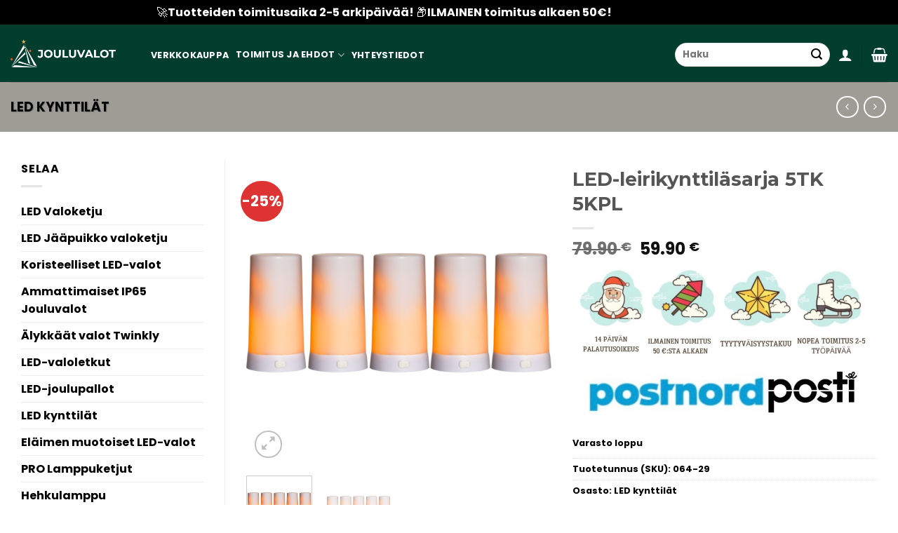

--- FILE ---
content_type: text/html; charset=UTF-8
request_url: https://jouluvalot24.fi/product/led-leirikynttilasarja-5tk-5kpl/
body_size: 30193
content:

<!DOCTYPE html>
<html lang="fi" class="loading-site no-js bg-fill">
<head>
	<meta charset="UTF-8" />
	<link rel="profile" href="http://gmpg.org/xfn/11" />
	<link rel="pingback" href="https://jouluvalot24.fi/xmlrpc.php" />

	<script>(function(html){html.className = html.className.replace(/\bno-js\b/,'js')})(document.documentElement);</script>
<meta name='robots' content='index, follow, max-image-preview:large, max-snippet:-1, max-video-preview:-1' />

<!-- Google Tag Manager for WordPress by gtm4wp.com -->
<script data-cfasync="false" data-pagespeed-no-defer>
	var gtm4wp_datalayer_name = "dataLayer";
	var dataLayer = dataLayer || [];
	const gtm4wp_use_sku_instead = false;
	const gtm4wp_currency = 'EUR';
	const gtm4wp_product_per_impression = false;
	const gtm4wp_clear_ecommerce = false;
	const gtm4wp_datalayer_max_timeout = 2000;
</script>
<!-- End Google Tag Manager for WordPress by gtm4wp.com --><meta name="viewport" content="width=device-width, initial-scale=1, maximum-scale=1" /><script>window._wca = window._wca || [];</script>

	<!-- This site is optimized with the Yoast SEO plugin v26.5 - https://yoast.com/wordpress/plugins/seo/ -->
	<title>LED-leirikynttiläsarja 5TK 5KPL - laadukas valikoima edulliseen hintaan Suomessa</title>
	<meta name="description" content="LED-leirikynttiläsarja 5TK 5KPL – laadukas koristevalaistus kotiisi. Tee ostoksesi edulliseen hintaan toimituksella koko Suomen alueelle. Kestävä ja turvallinen tuote luomaan maagisen tunnelman." />
	<link rel="canonical" href="https://jouluvalot24.fi/product/led-leirikynttilasarja-5tk-5kpl/" />
	<meta property="og:locale" content="fi_FI" />
	<meta property="og:type" content="article" />
	<meta property="og:title" content="LED-leirikynttiläsarja 5TK 5KPL - laadukas valikoima edulliseen hintaan Suomessa" />
	<meta property="og:description" content="LED-leirikynttiläsarja 5TK 5KPL – laadukas koristevalaistus kotiisi. Tee ostoksesi edulliseen hintaan toimituksella koko Suomen alueelle. Kestävä ja turvallinen tuote luomaan maagisen tunnelman." />
	<meta property="og:url" content="https://jouluvalot24.fi/product/led-leirikynttilasarja-5tk-5kpl/" />
	<meta property="og:site_name" content="Jouluvalot24.fi" />
	<meta property="article:publisher" content="https://www.facebook.com/jouluvalot24.fi" />
	<meta property="article:modified_time" content="2025-10-27T22:08:26+00:00" />
	<meta property="og:image" content="https://jouluvalot24.fi/wp-content/uploads/2022/09/064-29_MN.png" />
	<meta property="og:image:width" content="600" />
	<meta property="og:image:height" content="600" />
	<meta property="og:image:type" content="image/png" />
	<meta name="twitter:card" content="summary_large_image" />
	<meta name="twitter:label1" content="Arvioitu lukuaika" />
	<meta name="twitter:data1" content="1 minuutti" />
	<script type="application/ld+json" class="yoast-schema-graph">{"@context":"https://schema.org","@graph":[{"@type":"WebPage","@id":"https://jouluvalot24.fi/product/led-leirikynttilasarja-5tk-5kpl/","url":"https://jouluvalot24.fi/product/led-leirikynttilasarja-5tk-5kpl/","name":"LED-leirikynttiläsarja 5TK 5KPL - laadukas valikoima edulliseen hintaan Suomessa","isPartOf":{"@id":"https://jouluvalot24.fi/#website"},"primaryImageOfPage":{"@id":"https://jouluvalot24.fi/product/led-leirikynttilasarja-5tk-5kpl/#primaryimage"},"image":{"@id":"https://jouluvalot24.fi/product/led-leirikynttilasarja-5tk-5kpl/#primaryimage"},"thumbnailUrl":"https://jouluvalot24.fi/wp-content/uploads/2022/09/064-29_MN.png","datePublished":"2022-09-06T12:39:13+00:00","dateModified":"2025-10-27T22:08:26+00:00","description":"LED-leirikynttiläsarja 5TK 5KPL – laadukas koristevalaistus kotiisi. Tee ostoksesi edulliseen hintaan toimituksella koko Suomen alueelle. Kestävä ja turvallinen tuote luomaan maagisen tunnelman.","breadcrumb":{"@id":"https://jouluvalot24.fi/product/led-leirikynttilasarja-5tk-5kpl/#breadcrumb"},"inLanguage":"fi","potentialAction":[{"@type":"ReadAction","target":["https://jouluvalot24.fi/product/led-leirikynttilasarja-5tk-5kpl/"]}]},{"@type":"ImageObject","inLanguage":"fi","@id":"https://jouluvalot24.fi/product/led-leirikynttilasarja-5tk-5kpl/#primaryimage","url":"https://jouluvalot24.fi/wp-content/uploads/2022/09/064-29_MN.png","contentUrl":"https://jouluvalot24.fi/wp-content/uploads/2022/09/064-29_MN.png","width":600,"height":600},{"@type":"BreadcrumbList","@id":"https://jouluvalot24.fi/product/led-leirikynttilasarja-5tk-5kpl/#breadcrumb","itemListElement":[{"@type":"ListItem","position":1,"name":"Home","item":"https://jouluvalot24.fi/"},{"@type":"ListItem","position":2,"name":"Verkkokauppa","item":"https://jouluvalot24.fi/verkkokauppa/"},{"@type":"ListItem","position":3,"name":"LED-leirikynttiläsarja 5TK 5KPL"}]},{"@type":"WebSite","@id":"https://jouluvalot24.fi/#website","url":"https://jouluvalot24.fi/","name":"Jouluvalot24.fi","description":"Jouluvalot","publisher":{"@id":"https://jouluvalot24.fi/#organization"},"potentialAction":[{"@type":"SearchAction","target":{"@type":"EntryPoint","urlTemplate":"https://jouluvalot24.fi/?s={search_term_string}"},"query-input":{"@type":"PropertyValueSpecification","valueRequired":true,"valueName":"search_term_string"}}],"inLanguage":"fi"},{"@type":"Organization","@id":"https://jouluvalot24.fi/#organization","name":"Jouluvalot24.fi","url":"https://jouluvalot24.fi/","logo":{"@type":"ImageObject","inLanguage":"fi","@id":"https://jouluvalot24.fi/#/schema/logo/image/","url":"https://jouluvalot24.fi/wp-content/uploads/2020/10/Logojouluvalot.jpg","contentUrl":"https://jouluvalot24.fi/wp-content/uploads/2020/10/Logojouluvalot.jpg","width":200,"height":180,"caption":"Jouluvalot24.fi"},"image":{"@id":"https://jouluvalot24.fi/#/schema/logo/image/"},"sameAs":["https://www.facebook.com/jouluvalot24.fi","https://www.instagram.com/jouluvalot24.fi"]}]}</script>
	<!-- / Yoast SEO plugin. -->


<script type='application/javascript'  id='pys-version-script'>console.log('PixelYourSite Free version 11.1.4.1');</script>
<link rel='dns-prefetch' href='//stats.wp.com' />
<link rel='dns-prefetch' href='//cdn.jsdelivr.net' />
<link rel='preconnect' href='//c0.wp.com' />
<link rel='prefetch' href='https://jouluvalot24.fi/wp-content/themes/flatsome/assets/js/chunk.countup.js?ver=3.16.2' />
<link rel='prefetch' href='https://jouluvalot24.fi/wp-content/themes/flatsome/assets/js/chunk.sticky-sidebar.js?ver=3.16.2' />
<link rel='prefetch' href='https://jouluvalot24.fi/wp-content/themes/flatsome/assets/js/chunk.tooltips.js?ver=3.16.2' />
<link rel='prefetch' href='https://jouluvalot24.fi/wp-content/themes/flatsome/assets/js/chunk.vendors-popups.js?ver=3.16.2' />
<link rel='prefetch' href='https://jouluvalot24.fi/wp-content/themes/flatsome/assets/js/chunk.vendors-slider.js?ver=3.16.2' />
<link rel="alternate" type="application/rss+xml" title="Jouluvalot24.fi &raquo; syöte" href="https://jouluvalot24.fi/feed/" />
<link rel="alternate" type="application/rss+xml" title="Jouluvalot24.fi &raquo; kommenttien syöte" href="https://jouluvalot24.fi/comments/feed/" />
<link rel="alternate" type="application/rss+xml" title="Jouluvalot24.fi &raquo; LED-leirikynttiläsarja 5TK 5KPL kommenttien syöte" href="https://jouluvalot24.fi/product/led-leirikynttilasarja-5tk-5kpl/feed/" />
<link rel="alternate" title="oEmbed (JSON)" type="application/json+oembed" href="https://jouluvalot24.fi/wp-json/oembed/1.0/embed?url=https%3A%2F%2Fjouluvalot24.fi%2Fproduct%2Fled-leirikynttilasarja-5tk-5kpl%2F" />
<link rel="alternate" title="oEmbed (XML)" type="text/xml+oembed" href="https://jouluvalot24.fi/wp-json/oembed/1.0/embed?url=https%3A%2F%2Fjouluvalot24.fi%2Fproduct%2Fled-leirikynttilasarja-5tk-5kpl%2F&#038;format=xml" />
<style id='wp-img-auto-sizes-contain-inline-css' type='text/css'>
img:is([sizes=auto i],[sizes^="auto," i]){contain-intrinsic-size:3000px 1500px}
/*# sourceURL=wp-img-auto-sizes-contain-inline-css */
</style>
<style id='wp-emoji-styles-inline-css' type='text/css'>

	img.wp-smiley, img.emoji {
		display: inline !important;
		border: none !important;
		box-shadow: none !important;
		height: 1em !important;
		width: 1em !important;
		margin: 0 0.07em !important;
		vertical-align: -0.1em !important;
		background: none !important;
		padding: 0 !important;
	}
/*# sourceURL=wp-emoji-styles-inline-css */
</style>
<style id='wp-block-library-inline-css' type='text/css'>
:root{--wp-block-synced-color:#7a00df;--wp-block-synced-color--rgb:122,0,223;--wp-bound-block-color:var(--wp-block-synced-color);--wp-editor-canvas-background:#ddd;--wp-admin-theme-color:#007cba;--wp-admin-theme-color--rgb:0,124,186;--wp-admin-theme-color-darker-10:#006ba1;--wp-admin-theme-color-darker-10--rgb:0,107,160.5;--wp-admin-theme-color-darker-20:#005a87;--wp-admin-theme-color-darker-20--rgb:0,90,135;--wp-admin-border-width-focus:2px}@media (min-resolution:192dpi){:root{--wp-admin-border-width-focus:1.5px}}.wp-element-button{cursor:pointer}:root .has-very-light-gray-background-color{background-color:#eee}:root .has-very-dark-gray-background-color{background-color:#313131}:root .has-very-light-gray-color{color:#eee}:root .has-very-dark-gray-color{color:#313131}:root .has-vivid-green-cyan-to-vivid-cyan-blue-gradient-background{background:linear-gradient(135deg,#00d084,#0693e3)}:root .has-purple-crush-gradient-background{background:linear-gradient(135deg,#34e2e4,#4721fb 50%,#ab1dfe)}:root .has-hazy-dawn-gradient-background{background:linear-gradient(135deg,#faaca8,#dad0ec)}:root .has-subdued-olive-gradient-background{background:linear-gradient(135deg,#fafae1,#67a671)}:root .has-atomic-cream-gradient-background{background:linear-gradient(135deg,#fdd79a,#004a59)}:root .has-nightshade-gradient-background{background:linear-gradient(135deg,#330968,#31cdcf)}:root .has-midnight-gradient-background{background:linear-gradient(135deg,#020381,#2874fc)}:root{--wp--preset--font-size--normal:16px;--wp--preset--font-size--huge:42px}.has-regular-font-size{font-size:1em}.has-larger-font-size{font-size:2.625em}.has-normal-font-size{font-size:var(--wp--preset--font-size--normal)}.has-huge-font-size{font-size:var(--wp--preset--font-size--huge)}.has-text-align-center{text-align:center}.has-text-align-left{text-align:left}.has-text-align-right{text-align:right}.has-fit-text{white-space:nowrap!important}#end-resizable-editor-section{display:none}.aligncenter{clear:both}.items-justified-left{justify-content:flex-start}.items-justified-center{justify-content:center}.items-justified-right{justify-content:flex-end}.items-justified-space-between{justify-content:space-between}.screen-reader-text{border:0;clip-path:inset(50%);height:1px;margin:-1px;overflow:hidden;padding:0;position:absolute;width:1px;word-wrap:normal!important}.screen-reader-text:focus{background-color:#ddd;clip-path:none;color:#444;display:block;font-size:1em;height:auto;left:5px;line-height:normal;padding:15px 23px 14px;text-decoration:none;top:5px;width:auto;z-index:100000}html :where(.has-border-color){border-style:solid}html :where([style*=border-top-color]){border-top-style:solid}html :where([style*=border-right-color]){border-right-style:solid}html :where([style*=border-bottom-color]){border-bottom-style:solid}html :where([style*=border-left-color]){border-left-style:solid}html :where([style*=border-width]){border-style:solid}html :where([style*=border-top-width]){border-top-style:solid}html :where([style*=border-right-width]){border-right-style:solid}html :where([style*=border-bottom-width]){border-bottom-style:solid}html :where([style*=border-left-width]){border-left-style:solid}html :where(img[class*=wp-image-]){height:auto;max-width:100%}:where(figure){margin:0 0 1em}html :where(.is-position-sticky){--wp-admin--admin-bar--position-offset:var(--wp-admin--admin-bar--height,0px)}@media screen and (max-width:600px){html :where(.is-position-sticky){--wp-admin--admin-bar--position-offset:0px}}

/*# sourceURL=wp-block-library-inline-css */
</style><link rel='stylesheet' id='wc-blocks-style-css' href='https://c0.wp.com/p/woocommerce/10.3.7/assets/client/blocks/wc-blocks.css' type='text/css' media='all' />
<style id='global-styles-inline-css' type='text/css'>
:root{--wp--preset--aspect-ratio--square: 1;--wp--preset--aspect-ratio--4-3: 4/3;--wp--preset--aspect-ratio--3-4: 3/4;--wp--preset--aspect-ratio--3-2: 3/2;--wp--preset--aspect-ratio--2-3: 2/3;--wp--preset--aspect-ratio--16-9: 16/9;--wp--preset--aspect-ratio--9-16: 9/16;--wp--preset--color--black: #000000;--wp--preset--color--cyan-bluish-gray: #abb8c3;--wp--preset--color--white: #ffffff;--wp--preset--color--pale-pink: #f78da7;--wp--preset--color--vivid-red: #cf2e2e;--wp--preset--color--luminous-vivid-orange: #ff6900;--wp--preset--color--luminous-vivid-amber: #fcb900;--wp--preset--color--light-green-cyan: #7bdcb5;--wp--preset--color--vivid-green-cyan: #00d084;--wp--preset--color--pale-cyan-blue: #8ed1fc;--wp--preset--color--vivid-cyan-blue: #0693e3;--wp--preset--color--vivid-purple: #9b51e0;--wp--preset--gradient--vivid-cyan-blue-to-vivid-purple: linear-gradient(135deg,rgb(6,147,227) 0%,rgb(155,81,224) 100%);--wp--preset--gradient--light-green-cyan-to-vivid-green-cyan: linear-gradient(135deg,rgb(122,220,180) 0%,rgb(0,208,130) 100%);--wp--preset--gradient--luminous-vivid-amber-to-luminous-vivid-orange: linear-gradient(135deg,rgb(252,185,0) 0%,rgb(255,105,0) 100%);--wp--preset--gradient--luminous-vivid-orange-to-vivid-red: linear-gradient(135deg,rgb(255,105,0) 0%,rgb(207,46,46) 100%);--wp--preset--gradient--very-light-gray-to-cyan-bluish-gray: linear-gradient(135deg,rgb(238,238,238) 0%,rgb(169,184,195) 100%);--wp--preset--gradient--cool-to-warm-spectrum: linear-gradient(135deg,rgb(74,234,220) 0%,rgb(151,120,209) 20%,rgb(207,42,186) 40%,rgb(238,44,130) 60%,rgb(251,105,98) 80%,rgb(254,248,76) 100%);--wp--preset--gradient--blush-light-purple: linear-gradient(135deg,rgb(255,206,236) 0%,rgb(152,150,240) 100%);--wp--preset--gradient--blush-bordeaux: linear-gradient(135deg,rgb(254,205,165) 0%,rgb(254,45,45) 50%,rgb(107,0,62) 100%);--wp--preset--gradient--luminous-dusk: linear-gradient(135deg,rgb(255,203,112) 0%,rgb(199,81,192) 50%,rgb(65,88,208) 100%);--wp--preset--gradient--pale-ocean: linear-gradient(135deg,rgb(255,245,203) 0%,rgb(182,227,212) 50%,rgb(51,167,181) 100%);--wp--preset--gradient--electric-grass: linear-gradient(135deg,rgb(202,248,128) 0%,rgb(113,206,126) 100%);--wp--preset--gradient--midnight: linear-gradient(135deg,rgb(2,3,129) 0%,rgb(40,116,252) 100%);--wp--preset--font-size--small: 13px;--wp--preset--font-size--medium: 20px;--wp--preset--font-size--large: 36px;--wp--preset--font-size--x-large: 42px;--wp--preset--spacing--20: 0.44rem;--wp--preset--spacing--30: 0.67rem;--wp--preset--spacing--40: 1rem;--wp--preset--spacing--50: 1.5rem;--wp--preset--spacing--60: 2.25rem;--wp--preset--spacing--70: 3.38rem;--wp--preset--spacing--80: 5.06rem;--wp--preset--shadow--natural: 6px 6px 9px rgba(0, 0, 0, 0.2);--wp--preset--shadow--deep: 12px 12px 50px rgba(0, 0, 0, 0.4);--wp--preset--shadow--sharp: 6px 6px 0px rgba(0, 0, 0, 0.2);--wp--preset--shadow--outlined: 6px 6px 0px -3px rgb(255, 255, 255), 6px 6px rgb(0, 0, 0);--wp--preset--shadow--crisp: 6px 6px 0px rgb(0, 0, 0);}:where(.is-layout-flex){gap: 0.5em;}:where(.is-layout-grid){gap: 0.5em;}body .is-layout-flex{display: flex;}.is-layout-flex{flex-wrap: wrap;align-items: center;}.is-layout-flex > :is(*, div){margin: 0;}body .is-layout-grid{display: grid;}.is-layout-grid > :is(*, div){margin: 0;}:where(.wp-block-columns.is-layout-flex){gap: 2em;}:where(.wp-block-columns.is-layout-grid){gap: 2em;}:where(.wp-block-post-template.is-layout-flex){gap: 1.25em;}:where(.wp-block-post-template.is-layout-grid){gap: 1.25em;}.has-black-color{color: var(--wp--preset--color--black) !important;}.has-cyan-bluish-gray-color{color: var(--wp--preset--color--cyan-bluish-gray) !important;}.has-white-color{color: var(--wp--preset--color--white) !important;}.has-pale-pink-color{color: var(--wp--preset--color--pale-pink) !important;}.has-vivid-red-color{color: var(--wp--preset--color--vivid-red) !important;}.has-luminous-vivid-orange-color{color: var(--wp--preset--color--luminous-vivid-orange) !important;}.has-luminous-vivid-amber-color{color: var(--wp--preset--color--luminous-vivid-amber) !important;}.has-light-green-cyan-color{color: var(--wp--preset--color--light-green-cyan) !important;}.has-vivid-green-cyan-color{color: var(--wp--preset--color--vivid-green-cyan) !important;}.has-pale-cyan-blue-color{color: var(--wp--preset--color--pale-cyan-blue) !important;}.has-vivid-cyan-blue-color{color: var(--wp--preset--color--vivid-cyan-blue) !important;}.has-vivid-purple-color{color: var(--wp--preset--color--vivid-purple) !important;}.has-black-background-color{background-color: var(--wp--preset--color--black) !important;}.has-cyan-bluish-gray-background-color{background-color: var(--wp--preset--color--cyan-bluish-gray) !important;}.has-white-background-color{background-color: var(--wp--preset--color--white) !important;}.has-pale-pink-background-color{background-color: var(--wp--preset--color--pale-pink) !important;}.has-vivid-red-background-color{background-color: var(--wp--preset--color--vivid-red) !important;}.has-luminous-vivid-orange-background-color{background-color: var(--wp--preset--color--luminous-vivid-orange) !important;}.has-luminous-vivid-amber-background-color{background-color: var(--wp--preset--color--luminous-vivid-amber) !important;}.has-light-green-cyan-background-color{background-color: var(--wp--preset--color--light-green-cyan) !important;}.has-vivid-green-cyan-background-color{background-color: var(--wp--preset--color--vivid-green-cyan) !important;}.has-pale-cyan-blue-background-color{background-color: var(--wp--preset--color--pale-cyan-blue) !important;}.has-vivid-cyan-blue-background-color{background-color: var(--wp--preset--color--vivid-cyan-blue) !important;}.has-vivid-purple-background-color{background-color: var(--wp--preset--color--vivid-purple) !important;}.has-black-border-color{border-color: var(--wp--preset--color--black) !important;}.has-cyan-bluish-gray-border-color{border-color: var(--wp--preset--color--cyan-bluish-gray) !important;}.has-white-border-color{border-color: var(--wp--preset--color--white) !important;}.has-pale-pink-border-color{border-color: var(--wp--preset--color--pale-pink) !important;}.has-vivid-red-border-color{border-color: var(--wp--preset--color--vivid-red) !important;}.has-luminous-vivid-orange-border-color{border-color: var(--wp--preset--color--luminous-vivid-orange) !important;}.has-luminous-vivid-amber-border-color{border-color: var(--wp--preset--color--luminous-vivid-amber) !important;}.has-light-green-cyan-border-color{border-color: var(--wp--preset--color--light-green-cyan) !important;}.has-vivid-green-cyan-border-color{border-color: var(--wp--preset--color--vivid-green-cyan) !important;}.has-pale-cyan-blue-border-color{border-color: var(--wp--preset--color--pale-cyan-blue) !important;}.has-vivid-cyan-blue-border-color{border-color: var(--wp--preset--color--vivid-cyan-blue) !important;}.has-vivid-purple-border-color{border-color: var(--wp--preset--color--vivid-purple) !important;}.has-vivid-cyan-blue-to-vivid-purple-gradient-background{background: var(--wp--preset--gradient--vivid-cyan-blue-to-vivid-purple) !important;}.has-light-green-cyan-to-vivid-green-cyan-gradient-background{background: var(--wp--preset--gradient--light-green-cyan-to-vivid-green-cyan) !important;}.has-luminous-vivid-amber-to-luminous-vivid-orange-gradient-background{background: var(--wp--preset--gradient--luminous-vivid-amber-to-luminous-vivid-orange) !important;}.has-luminous-vivid-orange-to-vivid-red-gradient-background{background: var(--wp--preset--gradient--luminous-vivid-orange-to-vivid-red) !important;}.has-very-light-gray-to-cyan-bluish-gray-gradient-background{background: var(--wp--preset--gradient--very-light-gray-to-cyan-bluish-gray) !important;}.has-cool-to-warm-spectrum-gradient-background{background: var(--wp--preset--gradient--cool-to-warm-spectrum) !important;}.has-blush-light-purple-gradient-background{background: var(--wp--preset--gradient--blush-light-purple) !important;}.has-blush-bordeaux-gradient-background{background: var(--wp--preset--gradient--blush-bordeaux) !important;}.has-luminous-dusk-gradient-background{background: var(--wp--preset--gradient--luminous-dusk) !important;}.has-pale-ocean-gradient-background{background: var(--wp--preset--gradient--pale-ocean) !important;}.has-electric-grass-gradient-background{background: var(--wp--preset--gradient--electric-grass) !important;}.has-midnight-gradient-background{background: var(--wp--preset--gradient--midnight) !important;}.has-small-font-size{font-size: var(--wp--preset--font-size--small) !important;}.has-medium-font-size{font-size: var(--wp--preset--font-size--medium) !important;}.has-large-font-size{font-size: var(--wp--preset--font-size--large) !important;}.has-x-large-font-size{font-size: var(--wp--preset--font-size--x-large) !important;}
/*# sourceURL=global-styles-inline-css */
</style>

<style id='classic-theme-styles-inline-css' type='text/css'>
/*! This file is auto-generated */
.wp-block-button__link{color:#fff;background-color:#32373c;border-radius:9999px;box-shadow:none;text-decoration:none;padding:calc(.667em + 2px) calc(1.333em + 2px);font-size:1.125em}.wp-block-file__button{background:#32373c;color:#fff;text-decoration:none}
/*# sourceURL=/wp-includes/css/classic-themes.min.css */
</style>
<link rel='stylesheet' id='contact-form-7-css' href='https://jouluvalot24.fi/wp-content/plugins/contact-form-7/includes/css/styles.css?ver=6.1.4' type='text/css' media='all' />
<link rel='stylesheet' id='photoswipe-css' href='https://c0.wp.com/p/woocommerce/10.3.7/assets/css/photoswipe/photoswipe.min.css' type='text/css' media='all' />
<link rel='stylesheet' id='photoswipe-default-skin-css' href='https://c0.wp.com/p/woocommerce/10.3.7/assets/css/photoswipe/default-skin/default-skin.min.css' type='text/css' media='all' />
<style id='woocommerce-inline-inline-css' type='text/css'>
.woocommerce form .form-row .required { visibility: visible; }
/*# sourceURL=woocommerce-inline-inline-css */
</style>
<link rel='stylesheet' id='wcct_public_css-css' href='https://jouluvalot24.fi/wp-content/plugins/finale-woocommerce-sales-countdown-timer-discount/assets/css/wcct_combined.min.css?ver=2.20.0' type='text/css' media='all' />
<link rel='stylesheet' id='montonio-style-css' href='https://jouluvalot24.fi/wp-content/plugins/montonio-for-woocommerce/assets/css/montonio-style.css?ver=9.2.1' type='text/css' media='all' />
<link rel='stylesheet' id='brands-styles-css' href='https://c0.wp.com/p/woocommerce/10.3.7/assets/css/brands.css' type='text/css' media='all' />
<link rel='stylesheet' id='flatsome-main-css' href='https://jouluvalot24.fi/wp-content/themes/flatsome/assets/css/flatsome.css?ver=3.16.2' type='text/css' media='all' />
<style id='flatsome-main-inline-css' type='text/css'>
@font-face {
				font-family: "fl-icons";
				font-display: block;
				src: url(https://jouluvalot24.fi/wp-content/themes/flatsome/assets/css/icons/fl-icons.eot?v=3.16.2);
				src:
					url(https://jouluvalot24.fi/wp-content/themes/flatsome/assets/css/icons/fl-icons.eot#iefix?v=3.16.2) format("embedded-opentype"),
					url(https://jouluvalot24.fi/wp-content/themes/flatsome/assets/css/icons/fl-icons.woff2?v=3.16.2) format("woff2"),
					url(https://jouluvalot24.fi/wp-content/themes/flatsome/assets/css/icons/fl-icons.ttf?v=3.16.2) format("truetype"),
					url(https://jouluvalot24.fi/wp-content/themes/flatsome/assets/css/icons/fl-icons.woff?v=3.16.2) format("woff"),
					url(https://jouluvalot24.fi/wp-content/themes/flatsome/assets/css/icons/fl-icons.svg?v=3.16.2#fl-icons) format("svg");
			}
/*# sourceURL=flatsome-main-inline-css */
</style>
<link rel='stylesheet' id='flatsome-shop-css' href='https://jouluvalot24.fi/wp-content/themes/flatsome/assets/css/flatsome-shop.css?ver=3.16.2' type='text/css' media='all' />
<link rel='stylesheet' id='flatsome-style-css' href='https://jouluvalot24.fi/wp-content/themes/flatsome-child/style.css?ver=3.0' type='text/css' media='all' />
<script type="text/javascript" id="jquery-core-js-extra">
/* <![CDATA[ */
var pysFacebookRest = {"restApiUrl":"https://jouluvalot24.fi/wp-json/pys-facebook/v1/event","debug":""};
//# sourceURL=jquery-core-js-extra
/* ]]> */
</script>
<script type="text/javascript" src="https://c0.wp.com/c/6.9/wp-includes/js/jquery/jquery.min.js" id="jquery-core-js"></script>
<script type="text/javascript" src="https://c0.wp.com/c/6.9/wp-includes/js/jquery/jquery-migrate.min.js" id="jquery-migrate-js"></script>
<script type="text/javascript" src="https://c0.wp.com/p/woocommerce/10.3.7/assets/js/jquery-blockui/jquery.blockUI.min.js" id="wc-jquery-blockui-js" defer="defer" data-wp-strategy="defer"></script>
<script type="text/javascript" id="wc-add-to-cart-js-extra">
/* <![CDATA[ */
var wc_add_to_cart_params = {"ajax_url":"/wp-admin/admin-ajax.php","wc_ajax_url":"/?wc-ajax=%%endpoint%%","i18n_view_cart":"N\u00e4yt\u00e4 ostoskori","cart_url":"https://jouluvalot24.fi/cart/","is_cart":"","cart_redirect_after_add":"no"};
//# sourceURL=wc-add-to-cart-js-extra
/* ]]> */
</script>
<script type="text/javascript" src="https://c0.wp.com/p/woocommerce/10.3.7/assets/js/frontend/add-to-cart.min.js" id="wc-add-to-cart-js" defer="defer" data-wp-strategy="defer"></script>
<script type="text/javascript" src="https://c0.wp.com/p/woocommerce/10.3.7/assets/js/photoswipe/photoswipe.min.js" id="wc-photoswipe-js" defer="defer" data-wp-strategy="defer"></script>
<script type="text/javascript" src="https://c0.wp.com/p/woocommerce/10.3.7/assets/js/photoswipe/photoswipe-ui-default.min.js" id="wc-photoswipe-ui-default-js" defer="defer" data-wp-strategy="defer"></script>
<script type="text/javascript" id="wc-single-product-js-extra">
/* <![CDATA[ */
var wc_single_product_params = {"i18n_required_rating_text":"Valitse arvostelu, ole hyv\u00e4.","i18n_rating_options":["1/5 t\u00e4hte\u00e4","2/5 t\u00e4hte\u00e4","3/5 t\u00e4hte\u00e4","4/5 t\u00e4hte\u00e4","5/5 t\u00e4hte\u00e4"],"i18n_product_gallery_trigger_text":"View full-screen image gallery","review_rating_required":"yes","flexslider":{"rtl":false,"animation":"slide","smoothHeight":true,"directionNav":false,"controlNav":"thumbnails","slideshow":false,"animationSpeed":500,"animationLoop":false,"allowOneSlide":false},"zoom_enabled":"","zoom_options":[],"photoswipe_enabled":"1","photoswipe_options":{"shareEl":false,"closeOnScroll":false,"history":false,"hideAnimationDuration":0,"showAnimationDuration":0},"flexslider_enabled":""};
//# sourceURL=wc-single-product-js-extra
/* ]]> */
</script>
<script type="text/javascript" src="https://c0.wp.com/p/woocommerce/10.3.7/assets/js/frontend/single-product.min.js" id="wc-single-product-js" defer="defer" data-wp-strategy="defer"></script>
<script type="text/javascript" src="https://c0.wp.com/p/woocommerce/10.3.7/assets/js/js-cookie/js.cookie.min.js" id="wc-js-cookie-js" defer="defer" data-wp-strategy="defer"></script>
<script type="text/javascript" id="woocommerce-js-extra">
/* <![CDATA[ */
var woocommerce_params = {"ajax_url":"/wp-admin/admin-ajax.php","wc_ajax_url":"/?wc-ajax=%%endpoint%%","i18n_password_show":"N\u00e4yt\u00e4 salasana","i18n_password_hide":"Piilota salasana"};
//# sourceURL=woocommerce-js-extra
/* ]]> */
</script>
<script type="text/javascript" src="https://c0.wp.com/p/woocommerce/10.3.7/assets/js/frontend/woocommerce.min.js" id="woocommerce-js" defer="defer" data-wp-strategy="defer"></script>
<script type="text/javascript" src="https://stats.wp.com/s-202603.js" id="woocommerce-analytics-js" defer="defer" data-wp-strategy="defer"></script>
<script type="text/javascript" src="https://jouluvalot24.fi/wp-content/plugins/pixelyoursite/dist/scripts/jquery.bind-first-0.2.3.min.js?ver=0.2.3" id="jquery-bind-first-js"></script>
<script type="text/javascript" src="https://jouluvalot24.fi/wp-content/plugins/pixelyoursite/dist/scripts/js.cookie-2.1.3.min.js?ver=2.1.3" id="js-cookie-pys-js"></script>
<script type="text/javascript" src="https://jouluvalot24.fi/wp-content/plugins/pixelyoursite/dist/scripts/tld.min.js?ver=2.3.1" id="js-tld-js"></script>
<script type="text/javascript" id="pys-js-extra">
/* <![CDATA[ */
var pysOptions = {"staticEvents":{"facebook":{"woo_view_content":[{"delay":0,"type":"static","name":"ViewContent","pixelIds":["347085883822267"],"eventID":"c41ff40a-ab6c-43d5-8fe4-e030820166a1","params":{"content_ids":["37966"],"content_type":"product","content_name":"LED-leirikynttil\u00e4sarja 5TK 5KPL","category_name":"LED kynttil\u00e4t","value":"59.9","currency":"EUR","contents":[{"id":"37966","quantity":1}],"product_price":"59.9","page_title":"LED-leirikynttil\u00e4sarja 5TK 5KPL","post_type":"product","post_id":37966,"plugin":"PixelYourSite","user_role":"guest","event_url":"jouluvalot24.fi/product/led-leirikynttilasarja-5tk-5kpl/"},"e_id":"woo_view_content","ids":[],"hasTimeWindow":false,"timeWindow":0,"woo_order":"","edd_order":""}],"init_event":[{"delay":0,"type":"static","ajaxFire":false,"name":"PageView","pixelIds":["347085883822267"],"eventID":"ce28a4cc-65e8-40aa-aaea-a8088d1924de","params":{"page_title":"LED-leirikynttil\u00e4sarja 5TK 5KPL","post_type":"product","post_id":37966,"plugin":"PixelYourSite","user_role":"guest","event_url":"jouluvalot24.fi/product/led-leirikynttilasarja-5tk-5kpl/"},"e_id":"init_event","ids":[],"hasTimeWindow":false,"timeWindow":0,"woo_order":"","edd_order":""}]}},"dynamicEvents":{"automatic_event_form":{"facebook":{"delay":0,"type":"dyn","name":"Form","pixelIds":["347085883822267"],"eventID":"8292d527-9de0-4653-aa15-3e0061d523cc","params":{"page_title":"LED-leirikynttil\u00e4sarja 5TK 5KPL","post_type":"product","post_id":37966,"plugin":"PixelYourSite","user_role":"guest","event_url":"jouluvalot24.fi/product/led-leirikynttilasarja-5tk-5kpl/"},"e_id":"automatic_event_form","ids":[],"hasTimeWindow":false,"timeWindow":0,"woo_order":"","edd_order":""}},"automatic_event_download":{"facebook":{"delay":0,"type":"dyn","name":"Download","extensions":["","doc","exe","js","pdf","ppt","tgz","zip","xls"],"pixelIds":["347085883822267"],"eventID":"0e6edbd1-de03-422f-99a9-46ec09e5a0a9","params":{"page_title":"LED-leirikynttil\u00e4sarja 5TK 5KPL","post_type":"product","post_id":37966,"plugin":"PixelYourSite","user_role":"guest","event_url":"jouluvalot24.fi/product/led-leirikynttilasarja-5tk-5kpl/"},"e_id":"automatic_event_download","ids":[],"hasTimeWindow":false,"timeWindow":0,"woo_order":"","edd_order":""}},"automatic_event_comment":{"facebook":{"delay":0,"type":"dyn","name":"Comment","pixelIds":["347085883822267"],"eventID":"29a6e641-71b5-4199-957e-6cd0d3cdaf7c","params":{"page_title":"LED-leirikynttil\u00e4sarja 5TK 5KPL","post_type":"product","post_id":37966,"plugin":"PixelYourSite","user_role":"guest","event_url":"jouluvalot24.fi/product/led-leirikynttilasarja-5tk-5kpl/"},"e_id":"automatic_event_comment","ids":[],"hasTimeWindow":false,"timeWindow":0,"woo_order":"","edd_order":""}},"woo_add_to_cart_on_button_click":{"facebook":{"delay":0,"type":"dyn","name":"AddToCart","pixelIds":["347085883822267"],"eventID":"b959f508-dd46-44d7-82a8-f21248df3f2d","params":{"page_title":"LED-leirikynttil\u00e4sarja 5TK 5KPL","post_type":"product","post_id":37966,"plugin":"PixelYourSite","user_role":"guest","event_url":"jouluvalot24.fi/product/led-leirikynttilasarja-5tk-5kpl/"},"e_id":"woo_add_to_cart_on_button_click","ids":[],"hasTimeWindow":false,"timeWindow":0,"woo_order":"","edd_order":""}}},"triggerEvents":[],"triggerEventTypes":[],"facebook":{"pixelIds":["347085883822267"],"advancedMatching":[],"advancedMatchingEnabled":true,"removeMetadata":false,"wooVariableAsSimple":false,"serverApiEnabled":true,"wooCRSendFromServer":false,"send_external_id":null,"enabled_medical":false,"do_not_track_medical_param":["event_url","post_title","page_title","landing_page","content_name","categories","category_name","tags"],"meta_ldu":false},"debug":"","siteUrl":"https://jouluvalot24.fi","ajaxUrl":"https://jouluvalot24.fi/wp-admin/admin-ajax.php","ajax_event":"98d688e61b","enable_remove_download_url_param":"1","cookie_duration":"7","last_visit_duration":"60","enable_success_send_form":"","ajaxForServerEvent":"1","ajaxForServerStaticEvent":"1","useSendBeacon":"1","send_external_id":"1","external_id_expire":"180","track_cookie_for_subdomains":"1","google_consent_mode":"1","gdpr":{"ajax_enabled":false,"all_disabled_by_api":false,"facebook_disabled_by_api":false,"analytics_disabled_by_api":false,"google_ads_disabled_by_api":false,"pinterest_disabled_by_api":false,"bing_disabled_by_api":false,"reddit_disabled_by_api":false,"externalID_disabled_by_api":false,"facebook_prior_consent_enabled":true,"analytics_prior_consent_enabled":true,"google_ads_prior_consent_enabled":null,"pinterest_prior_consent_enabled":true,"bing_prior_consent_enabled":true,"cookiebot_integration_enabled":false,"cookiebot_facebook_consent_category":"marketing","cookiebot_analytics_consent_category":"statistics","cookiebot_tiktok_consent_category":"marketing","cookiebot_google_ads_consent_category":"marketing","cookiebot_pinterest_consent_category":"marketing","cookiebot_bing_consent_category":"marketing","consent_magic_integration_enabled":false,"real_cookie_banner_integration_enabled":false,"cookie_notice_integration_enabled":false,"cookie_law_info_integration_enabled":false,"analytics_storage":{"enabled":true,"value":"granted","filter":false},"ad_storage":{"enabled":true,"value":"granted","filter":false},"ad_user_data":{"enabled":true,"value":"granted","filter":false},"ad_personalization":{"enabled":true,"value":"granted","filter":false}},"cookie":{"disabled_all_cookie":false,"disabled_start_session_cookie":false,"disabled_advanced_form_data_cookie":false,"disabled_landing_page_cookie":false,"disabled_first_visit_cookie":false,"disabled_trafficsource_cookie":false,"disabled_utmTerms_cookie":false,"disabled_utmId_cookie":false},"tracking_analytics":{"TrafficSource":"direct","TrafficLanding":"undefined","TrafficUtms":[],"TrafficUtmsId":[]},"GATags":{"ga_datalayer_type":"default","ga_datalayer_name":"dataLayerPYS"},"woo":{"enabled":true,"enabled_save_data_to_orders":true,"addToCartOnButtonEnabled":true,"addToCartOnButtonValueEnabled":true,"addToCartOnButtonValueOption":"price","singleProductId":37966,"removeFromCartSelector":"form.woocommerce-cart-form .remove","addToCartCatchMethod":"add_cart_js","is_order_received_page":false,"containOrderId":false},"edd":{"enabled":false},"cache_bypass":"1768402889"};
//# sourceURL=pys-js-extra
/* ]]> */
</script>
<script type="text/javascript" src="https://jouluvalot24.fi/wp-content/plugins/pixelyoursite/dist/scripts/public.js?ver=11.1.4.1" id="pys-js"></script>
<link rel="https://api.w.org/" href="https://jouluvalot24.fi/wp-json/" /><link rel="alternate" title="JSON" type="application/json" href="https://jouluvalot24.fi/wp-json/wp/v2/product/37966" /><link rel="EditURI" type="application/rsd+xml" title="RSD" href="https://jouluvalot24.fi/xmlrpc.php?rsd" />
<meta name="generator" content="WordPress 6.9" />
<meta name="generator" content="WooCommerce 10.3.7" />
<link rel='shortlink' href='https://jouluvalot24.fi/?p=37966' />
	<style>img#wpstats{display:none}</style>
		
<!-- Google Tag Manager for WordPress by gtm4wp.com -->
<!-- GTM Container placement set to manual -->
<script data-cfasync="false" data-pagespeed-no-defer>
	var dataLayer_content = {"pagePostType":"product","pagePostType2":"single-product","pagePostAuthor":"admin","customerTotalOrders":0,"customerTotalOrderValue":0,"customerFirstName":"","customerLastName":"","customerBillingFirstName":"","customerBillingLastName":"","customerBillingCompany":"","customerBillingAddress1":"","customerBillingAddress2":"","customerBillingCity":"","customerBillingState":"","customerBillingPostcode":"","customerBillingCountry":"","customerBillingEmail":"","customerBillingEmailHash":"","customerBillingPhone":"","customerShippingFirstName":"","customerShippingLastName":"","customerShippingCompany":"","customerShippingAddress1":"","customerShippingAddress2":"","customerShippingCity":"","customerShippingState":"","customerShippingPostcode":"","customerShippingCountry":"","cartContent":{"totals":{"applied_coupons":[],"discount_total":0,"subtotal":0,"total":0},"items":[]},"productRatingCounts":[],"productAverageRating":0,"productReviewCount":0,"productType":"simple","productIsVariable":0};
	dataLayer.push( dataLayer_content );
</script>
<script data-cfasync="false" data-pagespeed-no-defer>
(function(w,d,s,l,i){w[l]=w[l]||[];w[l].push({'gtm.start':
new Date().getTime(),event:'gtm.js'});var f=d.getElementsByTagName(s)[0],
j=d.createElement(s),dl=l!='dataLayer'?'&l='+l:'';j.async=true;j.src=
'//www.googletagmanager.com/gtm.js?id='+i+dl;f.parentNode.insertBefore(j,f);
})(window,document,'script','dataLayer','GTM-PKMDS4R');
</script>
<!-- End Google Tag Manager for WordPress by gtm4wp.com --><style>.bg{opacity: 0; transition: opacity 1s; -webkit-transition: opacity 1s;} .bg-loaded{opacity: 1;}</style><meta name="facebook-domain-verification" content="ku7mbh250bxrw7krf659zsupsyrtfm" />	<noscript><style>.woocommerce-product-gallery{ opacity: 1 !important; }</style></noscript>
	    <style>
        .woocommerce-messages .woocommerce-info {
            margin-left: auto;
            margin-right: auto;
            color: inherit
        }

        .woocommerce-messages .woocommerce-info a.button.wc-forward {
            float: left
        }
    </style>
	<link rel="icon" href="https://jouluvalot24.fi/wp-content/uploads/2025/10/cropped-Asset-8@3x-32x32.png" sizes="32x32" />
<link rel="icon" href="https://jouluvalot24.fi/wp-content/uploads/2025/10/cropped-Asset-8@3x-192x192.png" sizes="192x192" />
<link rel="apple-touch-icon" href="https://jouluvalot24.fi/wp-content/uploads/2025/10/cropped-Asset-8@3x-180x180.png" />
<meta name="msapplication-TileImage" content="https://jouluvalot24.fi/wp-content/uploads/2025/10/cropped-Asset-8@3x-270x270.png" />
<style id="custom-css" type="text/css">:root {--primary-color: #000000;}html{background-color:#ffffff!important;}.container-width, .full-width .ubermenu-nav, .container, .row{max-width: 1310px}.row.row-collapse{max-width: 1280px}.row.row-small{max-width: 1302.5px}.row.row-large{max-width: 1340px}.header-main{height: 82px}#logo img{max-height: 82px}#logo{width:170px;}#logo a{max-width:150px;}.header-bottom{min-height: 43px}.header-top{min-height: 30px}.transparent .header-main{height: 265px}.transparent #logo img{max-height: 265px}.has-transparent + .page-title:first-of-type,.has-transparent + #main > .page-title,.has-transparent + #main > div > .page-title,.has-transparent + #main .page-header-wrapper:first-of-type .page-title{padding-top: 265px;}.header.show-on-scroll,.stuck .header-main{height:70px!important}.stuck #logo img{max-height: 70px!important}.search-form{ width: 60%;}.header-bg-color {background-color: #003d2c}.header-bottom {background-color: #ffffff}.header-main .nav > li > a{line-height: 6px }.header-wrapper:not(.stuck) .header-main .header-nav{margin-top: 4px }.stuck .header-main .nav > li > a{line-height: 50px }.header-bottom-nav > li > a{line-height: 47px }@media (max-width: 549px) {.header-main{height: 70px}#logo img{max-height: 70px}}.nav-dropdown-has-arrow.nav-dropdown-has-border li.has-dropdown:before{border-bottom-color: #d6d6d6;}.nav .nav-dropdown{border-color: #d6d6d6 }.nav-dropdown{border-radius:5px}.nav-dropdown{font-size:93%}.nav-dropdown-has-arrow li.has-dropdown:after{border-bottom-color: #FFFFFF;}.nav .nav-dropdown{background-color: #FFFFFF}/* Color */.accordion-title.active, .has-icon-bg .icon .icon-inner,.logo a, .primary.is-underline, .primary.is-link, .badge-outline .badge-inner, .nav-outline > li.active> a,.nav-outline >li.active > a, .cart-icon strong,[data-color='primary'], .is-outline.primary{color: #000000;}/* Color !important */[data-text-color="primary"]{color: #000000!important;}/* Background Color */[data-text-bg="primary"]{background-color: #000000;}/* Background */.scroll-to-bullets a,.featured-title, .label-new.menu-item > a:after, .nav-pagination > li > .current,.nav-pagination > li > span:hover,.nav-pagination > li > a:hover,.has-hover:hover .badge-outline .badge-inner,button[type="submit"], .button.wc-forward:not(.checkout):not(.checkout-button), .button.submit-button, .button.primary:not(.is-outline),.featured-table .title,.is-outline:hover, .has-icon:hover .icon-label,.nav-dropdown-bold .nav-column li > a:hover, .nav-dropdown.nav-dropdown-bold > li > a:hover, .nav-dropdown-bold.dark .nav-column li > a:hover, .nav-dropdown.nav-dropdown-bold.dark > li > a:hover, .header-vertical-menu__opener ,.is-outline:hover, .tagcloud a:hover,.grid-tools a, input[type='submit']:not(.is-form), .box-badge:hover .box-text, input.button.alt,.nav-box > li > a:hover,.nav-box > li.active > a,.nav-pills > li.active > a ,.current-dropdown .cart-icon strong, .cart-icon:hover strong, .nav-line-bottom > li > a:before, .nav-line-grow > li > a:before, .nav-line > li > a:before,.banner, .header-top, .slider-nav-circle .flickity-prev-next-button:hover svg, .slider-nav-circle .flickity-prev-next-button:hover .arrow, .primary.is-outline:hover, .button.primary:not(.is-outline), input[type='submit'].primary, input[type='submit'].primary, input[type='reset'].button, input[type='button'].primary, .badge-inner{background-color: #000000;}/* Border */.nav-vertical.nav-tabs > li.active > a,.scroll-to-bullets a.active,.nav-pagination > li > .current,.nav-pagination > li > span:hover,.nav-pagination > li > a:hover,.has-hover:hover .badge-outline .badge-inner,.accordion-title.active,.featured-table,.is-outline:hover, .tagcloud a:hover,blockquote, .has-border, .cart-icon strong:after,.cart-icon strong,.blockUI:before, .processing:before,.loading-spin, .slider-nav-circle .flickity-prev-next-button:hover svg, .slider-nav-circle .flickity-prev-next-button:hover .arrow, .primary.is-outline:hover{border-color: #000000}.nav-tabs > li.active > a{border-top-color: #000000}.widget_shopping_cart_content .blockUI.blockOverlay:before { border-left-color: #000000 }.woocommerce-checkout-review-order .blockUI.blockOverlay:before { border-left-color: #000000 }/* Fill */.slider .flickity-prev-next-button:hover svg,.slider .flickity-prev-next-button:hover .arrow{fill: #000000;}/* Focus */.primary:focus-visible, .submit-button:focus-visible, button[type="submit"]:focus-visible { outline-color: #000000!important; }/* Background Color */[data-icon-label]:after, .secondary.is-underline:hover,.secondary.is-outline:hover,.icon-label,.button.secondary:not(.is-outline),.button.alt:not(.is-outline), .badge-inner.on-sale, .button.checkout, .single_add_to_cart_button, .current .breadcrumb-step{ background-color:#dd3333; }[data-text-bg="secondary"]{background-color: #dd3333;}/* Color */.secondary.is-underline,.secondary.is-link, .secondary.is-outline,.stars a.active, .star-rating:before, .woocommerce-page .star-rating:before,.star-rating span:before, .color-secondary{color: #dd3333}/* Color !important */[data-text-color="secondary"]{color: #dd3333!important;}/* Border */.secondary.is-outline:hover{border-color:#dd3333}/* Focus */.secondary:focus-visible, .alt:focus-visible { outline-color: #dd3333!important; }body{color: #000000}body{font-family: Poppins, sans-serif;}body {font-weight: 400;font-style: normal;}.nav > li > a {font-family: Poppins, sans-serif;}.mobile-sidebar-levels-2 .nav > li > ul > li > a {font-family: Poppins, sans-serif;}.nav > li > a,.mobile-sidebar-levels-2 .nav > li > ul > li > a {font-weight: 700;font-style: normal;}h1,h2,h3,h4,h5,h6,.heading-font, .off-canvas-center .nav-sidebar.nav-vertical > li > a{font-family: Montserrat, sans-serif;}h1,h2,h3,h4,h5,h6,.heading-font,.banner h1,.banner h2 {font-weight: 700;font-style: normal;}.alt-font{font-family: "Dancing Script", sans-serif;}.alt-font {font-weight: 400!important;font-style: normal!important;}.header:not(.transparent) .header-nav-main.nav > li > a {color: #ffffff;}.header:not(.transparent) .header-nav-main.nav > li > a:hover,.header:not(.transparent) .header-nav-main.nav > li.active > a,.header:not(.transparent) .header-nav-main.nav > li.current > a,.header:not(.transparent) .header-nav-main.nav > li > a.active,.header:not(.transparent) .header-nav-main.nav > li > a.current{color: #e7d3bb;}.header-nav-main.nav-line-bottom > li > a:before,.header-nav-main.nav-line-grow > li > a:before,.header-nav-main.nav-line > li > a:before,.header-nav-main.nav-box > li > a:hover,.header-nav-main.nav-box > li.active > a,.header-nav-main.nav-pills > li > a:hover,.header-nav-main.nav-pills > li.active > a{color:#FFF!important;background-color: #e7d3bb;}a{color: #000000;}.shop-page-title.featured-title .title-overlay{background-color: #9d9d95;}.has-equal-box-heights .box-image {padding-top: 100%;}.shop-page-title.featured-title .title-bg{ background-image: url(https://jouluvalot24.fi/wp-content/uploads/2022/09/064-29_MN.png)!important;}@media screen and (min-width: 550px){.products .box-vertical .box-image{min-width: 450px!important;width: 450px!important;}}.header-main .social-icons,.header-main .cart-icon strong,.header-main .menu-title,.header-main .header-button > .button.is-outline,.header-main .nav > li > a > i:not(.icon-angle-down){color: #ffffff!important;}.header-main .header-button > .button.is-outline,.header-main .cart-icon strong:after,.header-main .cart-icon strong{border-color: #ffffff!important;}.header-main .header-button > .button:not(.is-outline){background-color: #ffffff!important;}.header-main .current-dropdown .cart-icon strong,.header-main .header-button > .button:hover,.header-main .header-button > .button:hover i,.header-main .header-button > .button:hover span{color:#FFF!important;}.header-main .menu-title:hover,.header-main .social-icons a:hover,.header-main .header-button > .button.is-outline:hover,.header-main .nav > li > a:hover > i:not(.icon-angle-down){color: #cda653!important;}.header-main .current-dropdown .cart-icon strong,.header-main .header-button > .button:hover{background-color: #cda653!important;}.header-main .current-dropdown .cart-icon strong:after,.header-main .current-dropdown .cart-icon strong,.header-main .header-button > .button:hover{border-color: #cda653!important;}.footer-1{background-color: #ffffff}.footer-2{background-color: #ffffff}.absolute-footer, html{background-color: #ffffff}button[name='update_cart'] { display: none; }.nav-vertical-fly-out > li + li {border-top-width: 1px; border-top-style: solid;}/* Custom CSS */.cat_item_fix ul>li{padding-left:0 !important}.cat_item_fix>a{font-weight:normal !important;text-transform:none !important;font-size:1em !important;color:#666 !important}.cat_item_fix{margin-top:0 !important;margin-bottom:0 !important}@media screen and (min-width: 850px){.cat_item_fix>a{text-transform:uppercase !important;color: rgba(102,102,102,.85) !important;font-size:.8em !important}}.delivery_day{height:46px;margin:15px 0;padding:0 5px;font-size:14px;line-height:1.2;border-radius:23px;background-color:#f39100;text-align:center;display:flex;justify-content:center;-ms-align-items:center;align-items:center;width:100%;font-weight:bolder}@media(min-width:350px){.delivery_day{font-size:16px;}}@media(min-width:400px){.delivery_day{font-size:18px;}}@media(min-width:850px){.delivery_day{font-size:15px;}}@media(min-width:980px){.delivery_day{font-size:18px;}}.label-new.menu-item > a:after{content:"New";}.label-hot.menu-item > a:after{content:"Hot";}.label-sale.menu-item > a:after{content:"Sale";}.label-popular.menu-item > a:after{content:"Popular";}</style>		<style type="text/css" id="wp-custom-css">
			nav.woocommerce-breadcrumb{
	color:black!important
}

.dark .breadcrumbs a {
    color: #000!important;
}

/*** Store Notice Bug ***/
.woocommerce-store-notice.demo_store:first-of-type {
  display: none !important;
}

/*** Mini Cart Title ***/

h4.uppercase {
	text-transform: capitalize;
	font-size: 25px;
}


/*** Mobile Category Menu Pictures On Level 2 Slide***/


.mobile-sidebar-levels-2 .nav-slide>li>.sub-menu>li:not(.nav-slide-header)>a, .mobile-sidebar-levels-2 .nav-slide>li>ul.children>li:not(.nav-slide-header)>a {
    color: hsla(0,0%,40%,.85);
    font-size: .8em;
    letter-spacing: .02em;
    padding-bottom: 12px;
    padding-left: 0px;
    padding-top: 12px;
    text-transform: uppercase;
}

.mobile-sidebar-levels-1 .nav-slide>li>.sub-menu.is-current-slide, .mobile-sidebar-levels-1 .nav-slide>li>ul.children.is-current-slide {
    display: block;
    padding-right: 10px;
}


/*** Header Shadow & Border ***/

.header-shadow .header-wrapper, .header-wrapper.stuck, .layout-shadow #wrapper {
    box-shadow: none;
    border-bottom: 1px;
    border-style: solid;
    border-top: 0px;
    border-left: 0px;
    border-right: 0px;
    border-width: 1px;
    border-color: #ededed;
}

/* CSS para cambiar los botones "AÑADIR A LA CESTA" */
.product-small .add_to_cart_button,
.product .add_to_cart_button,
.product .single_add_to_cart_button,
.añadir_a_la_cesta {
    background-color: #013D2C !important; /* Color verde */
    color: white !important; /* Texto blanco */
    border-radius: 30px !important; /* Bordes redondeados */
    border: none !important; /* Sin borde */
    padding: 1px 25px 0px 25px !important; /* Padding horizontal */
    font-weight: 600 !important; /* Texto en negrita */
    text-transform: uppercase !important; /* Texto en mayúsculas */
    transition: all 0.3s ease !important; /* Transición suave */
}

/* Efecto hover (opcional) */
.product-small .add_to_cart_button:hover,
.product .add_to_cart_button:hover,
.product .single_add_to_cart_button:hover,
.añadir_a_la_cesta:hover {
    background-color: #abcec0 !important; /* Verde más oscuro al pasar el ratón */
	color: #000000!important;
	
    transform: translateY(-2px) !important; /* Ligero efecto de elevación */
    box-shadow: 0 4px 6px rgba(0,0,0,0.1) !important; /* Sombra suave */
}

/* Para asegurar que los botones en tu grid específico también cambien */
.homeProducts .add_to_cart_button,
a.añadir.a.la.cesta,
a[class*="añadir-a-la-cesta"] {
    background-color: #013D2C !important;
    color: white !important;
    border-radius: 10px !important;
    border: none !important;
}
/* Ocultar completamente los elementos del menú especificados cuando el ancho es mayor a 850px */
@media screen and (min-width: 851px) {
  #menu-item-54830,
  #menu-item-54829 {
    display: none !important;
    width: 0 !important;
    height: 0 !important;
    padding: 0 !important;
    margin: 0 !important;
    overflow: hidden !important;
    position: absolute !important;
    opacity: 0 !important;
    pointer-events: none !important;
    visibility: hidden !important;
  }
  
  /* Ajustar el contenedor del menú si es necesario */
  #menu-item-54830.menu-item,
  #menu-item-54829.menu-item {
    position: absolute !important;
    left: -9999px !important;
  }
}

/* Asegurarse de que los elementos sean visibles en móvil */
@media screen and (max-width: 850px) {
  #menu-item-54830,
  #menu-item-54829 {
    display: block !important;
    visibility: visible !important;
    position: static !important;
    width: auto !important;
    height: auto !important;
    opacity: 1 !important;
    pointer-events: auto !important;
  }
}

@media screen and (max-width: 768px) {
  .shop-container {
    padding:5px!important
  }
	.featured-title .page-title-inner {
    padding-bottom: 10px!important;
    margin-bottom: 20px!important;
}
}
/* Search input */
.form-flat input:not([type=submit]), .form-flat select, .form-flat textarea {
	background-color: white
}

.header-block.block-html-after-header.z-1 {
  display: none;
}		</style>
		<style id="kirki-inline-styles">/* cyrillic-ext */
@font-face {
  font-family: 'Montserrat';
  font-style: normal;
  font-weight: 700;
  font-display: swap;
  src: url(https://jouluvalot24.fi/wp-content/fonts/montserrat/font) format('woff');
  unicode-range: U+0460-052F, U+1C80-1C8A, U+20B4, U+2DE0-2DFF, U+A640-A69F, U+FE2E-FE2F;
}
/* cyrillic */
@font-face {
  font-family: 'Montserrat';
  font-style: normal;
  font-weight: 700;
  font-display: swap;
  src: url(https://jouluvalot24.fi/wp-content/fonts/montserrat/font) format('woff');
  unicode-range: U+0301, U+0400-045F, U+0490-0491, U+04B0-04B1, U+2116;
}
/* vietnamese */
@font-face {
  font-family: 'Montserrat';
  font-style: normal;
  font-weight: 700;
  font-display: swap;
  src: url(https://jouluvalot24.fi/wp-content/fonts/montserrat/font) format('woff');
  unicode-range: U+0102-0103, U+0110-0111, U+0128-0129, U+0168-0169, U+01A0-01A1, U+01AF-01B0, U+0300-0301, U+0303-0304, U+0308-0309, U+0323, U+0329, U+1EA0-1EF9, U+20AB;
}
/* latin-ext */
@font-face {
  font-family: 'Montserrat';
  font-style: normal;
  font-weight: 700;
  font-display: swap;
  src: url(https://jouluvalot24.fi/wp-content/fonts/montserrat/font) format('woff');
  unicode-range: U+0100-02BA, U+02BD-02C5, U+02C7-02CC, U+02CE-02D7, U+02DD-02FF, U+0304, U+0308, U+0329, U+1D00-1DBF, U+1E00-1E9F, U+1EF2-1EFF, U+2020, U+20A0-20AB, U+20AD-20C0, U+2113, U+2C60-2C7F, U+A720-A7FF;
}
/* latin */
@font-face {
  font-family: 'Montserrat';
  font-style: normal;
  font-weight: 700;
  font-display: swap;
  src: url(https://jouluvalot24.fi/wp-content/fonts/montserrat/font) format('woff');
  unicode-range: U+0000-00FF, U+0131, U+0152-0153, U+02BB-02BC, U+02C6, U+02DA, U+02DC, U+0304, U+0308, U+0329, U+2000-206F, U+20AC, U+2122, U+2191, U+2193, U+2212, U+2215, U+FEFF, U+FFFD;
}/* devanagari */
@font-face {
  font-family: 'Poppins';
  font-style: normal;
  font-weight: 400;
  font-display: swap;
  src: url(https://jouluvalot24.fi/wp-content/fonts/poppins/font) format('woff');
  unicode-range: U+0900-097F, U+1CD0-1CF9, U+200C-200D, U+20A8, U+20B9, U+20F0, U+25CC, U+A830-A839, U+A8E0-A8FF, U+11B00-11B09;
}
/* latin-ext */
@font-face {
  font-family: 'Poppins';
  font-style: normal;
  font-weight: 400;
  font-display: swap;
  src: url(https://jouluvalot24.fi/wp-content/fonts/poppins/font) format('woff');
  unicode-range: U+0100-02BA, U+02BD-02C5, U+02C7-02CC, U+02CE-02D7, U+02DD-02FF, U+0304, U+0308, U+0329, U+1D00-1DBF, U+1E00-1E9F, U+1EF2-1EFF, U+2020, U+20A0-20AB, U+20AD-20C0, U+2113, U+2C60-2C7F, U+A720-A7FF;
}
/* latin */
@font-face {
  font-family: 'Poppins';
  font-style: normal;
  font-weight: 400;
  font-display: swap;
  src: url(https://jouluvalot24.fi/wp-content/fonts/poppins/font) format('woff');
  unicode-range: U+0000-00FF, U+0131, U+0152-0153, U+02BB-02BC, U+02C6, U+02DA, U+02DC, U+0304, U+0308, U+0329, U+2000-206F, U+20AC, U+2122, U+2191, U+2193, U+2212, U+2215, U+FEFF, U+FFFD;
}
/* devanagari */
@font-face {
  font-family: 'Poppins';
  font-style: normal;
  font-weight: 700;
  font-display: swap;
  src: url(https://jouluvalot24.fi/wp-content/fonts/poppins/font) format('woff');
  unicode-range: U+0900-097F, U+1CD0-1CF9, U+200C-200D, U+20A8, U+20B9, U+20F0, U+25CC, U+A830-A839, U+A8E0-A8FF, U+11B00-11B09;
}
/* latin-ext */
@font-face {
  font-family: 'Poppins';
  font-style: normal;
  font-weight: 700;
  font-display: swap;
  src: url(https://jouluvalot24.fi/wp-content/fonts/poppins/font) format('woff');
  unicode-range: U+0100-02BA, U+02BD-02C5, U+02C7-02CC, U+02CE-02D7, U+02DD-02FF, U+0304, U+0308, U+0329, U+1D00-1DBF, U+1E00-1E9F, U+1EF2-1EFF, U+2020, U+20A0-20AB, U+20AD-20C0, U+2113, U+2C60-2C7F, U+A720-A7FF;
}
/* latin */
@font-face {
  font-family: 'Poppins';
  font-style: normal;
  font-weight: 700;
  font-display: swap;
  src: url(https://jouluvalot24.fi/wp-content/fonts/poppins/font) format('woff');
  unicode-range: U+0000-00FF, U+0131, U+0152-0153, U+02BB-02BC, U+02C6, U+02DA, U+02DC, U+0304, U+0308, U+0329, U+2000-206F, U+20AC, U+2122, U+2191, U+2193, U+2212, U+2215, U+FEFF, U+FFFD;
}/* vietnamese */
@font-face {
  font-family: 'Dancing Script';
  font-style: normal;
  font-weight: 400;
  font-display: swap;
  src: url(https://jouluvalot24.fi/wp-content/fonts/dancing-script/font) format('woff');
  unicode-range: U+0102-0103, U+0110-0111, U+0128-0129, U+0168-0169, U+01A0-01A1, U+01AF-01B0, U+0300-0301, U+0303-0304, U+0308-0309, U+0323, U+0329, U+1EA0-1EF9, U+20AB;
}
/* latin-ext */
@font-face {
  font-family: 'Dancing Script';
  font-style: normal;
  font-weight: 400;
  font-display: swap;
  src: url(https://jouluvalot24.fi/wp-content/fonts/dancing-script/font) format('woff');
  unicode-range: U+0100-02BA, U+02BD-02C5, U+02C7-02CC, U+02CE-02D7, U+02DD-02FF, U+0304, U+0308, U+0329, U+1D00-1DBF, U+1E00-1E9F, U+1EF2-1EFF, U+2020, U+20A0-20AB, U+20AD-20C0, U+2113, U+2C60-2C7F, U+A720-A7FF;
}
/* latin */
@font-face {
  font-family: 'Dancing Script';
  font-style: normal;
  font-weight: 400;
  font-display: swap;
  src: url(https://jouluvalot24.fi/wp-content/fonts/dancing-script/font) format('woff');
  unicode-range: U+0000-00FF, U+0131, U+0152-0153, U+02BB-02BC, U+02C6, U+02DA, U+02DC, U+0304, U+0308, U+0329, U+2000-206F, U+20AC, U+2122, U+2191, U+2193, U+2212, U+2215, U+FEFF, U+FFFD;
}</style>	<style type="text/css">
	/* Hide "0" titles in widgets */
	.widget_calendar h3.widget-title:only-child:contains('0'),
	.widget_calendar h3.widget-title[data-title="0"],
	.widget_calendar h3.widget-title:empty,
	.widget_calendar h3.widget-title:contains('0') {
		font-size: 0 !important;
		position: relative;
		margin-bottom: 1em !important;
	}
	
	.widget_calendar h3.widget-title:only-child:contains('0')::before,
	.widget_calendar h3.widget-title[data-title="0"]::before,
	.widget_calendar h3.widget-title:empty::before,
	.widget_calendar h3.widget-title:contains('0')::before {
		content: "Calendar";
		font-size: 1rem !important;
		position: absolute;
		left: 0;
		top: 0;
	}
	</style>
	</head>

<body class="wp-singular product-template-default single single-product postid-37966 wp-theme-flatsome wp-child-theme-flatsome-child theme-flatsome woocommerce woocommerce-page woocommerce-demo-store woocommerce-no-js full-width bg-fill lightbox nav-dropdown-has-arrow nav-dropdown-has-shadow nav-dropdown-has-border mobile-submenu-slide mobile-submenu-slide-levels-1">

<p role="complementary" aria-label="Kaupan huomautus" class="woocommerce-store-notice demo_store" data-notice-id="607df6f45a7bc03e0dca8fe2bd4a6283" style="display:none;">🚀Tuotteiden toimitusaika 2-5 arkipäivää! 📦ILMAINEN toimitus alkaen 50€! <a role="button" href="#" class="woocommerce-store-notice__dismiss-link">Piilota tämä ilmoitus</a></p><p role="complementary" aria-label="Kaupan huomautus" class="woocommerce-store-notice demo_store" data-notice-id="607df6f45a7bc03e0dca8fe2bd4a6283" style="display:none;">🚀Tuotteiden toimitusaika 2-5 arkipäivää! 📦ILMAINEN toimitus alkaen 50€! <a role="button" href="#" class="woocommerce-store-notice__dismiss-link">Piilota tämä ilmoitus</a></p>
<!-- GTM Container placement set to manual -->
<!-- Google Tag Manager (noscript) -->
				<noscript><iframe src="https://www.googletagmanager.com/ns.html?id=GTM-PKMDS4R" height="0" width="0" style="display:none;visibility:hidden" aria-hidden="true"></iframe></noscript>
<!-- End Google Tag Manager (noscript) -->
<a class="skip-link screen-reader-text" href="#main">Skip to content</a>

<div id="wrapper">

	
	<header id="header" class="header has-sticky sticky-jump">
		<div class="header-wrapper">
			<div id="masthead" class="header-main ">
      <div class="header-inner flex-row container logo-left medium-logo-center" role="navigation">

          <!-- Logo -->
          <div id="logo" class="flex-col logo">
            
<!-- Header logo -->
<a href="https://jouluvalot24.fi/" title="Jouluvalot24.fi - Jouluvalot" rel="home">
		<img width="564" height="149" src="https://jouluvalot24.fi/wp-content/uploads/2025/10/LOGO25.png" class="header_logo header-logo" alt="Jouluvalot24.fi"/><img  width="564" height="149" src="https://jouluvalot24.fi/wp-content/uploads/2025/10/LOGO25.png" class="header-logo-dark" alt="Jouluvalot24.fi"/></a>
          </div>

          <!-- Mobile Left Elements -->
          <div class="flex-col show-for-medium flex-left">
            <ul class="mobile-nav nav nav-left ">
              <li class="nav-icon has-icon">
  <div class="header-button">		<a href="#" data-open="#main-menu" data-pos="left" data-bg="main-menu-overlay" data-color="" class="icon button round is-outline is-small" aria-label="Menu" aria-controls="main-menu" aria-expanded="false">

		  <i class="icon-menu" ></i>
		  <span class="menu-title uppercase hide-for-small">Menu</span>		</a>
	 </div> </li>
            </ul>
          </div>

          <!-- Left Elements -->
          <div class="flex-col hide-for-medium flex-left
            flex-grow">
            <ul class="header-nav header-nav-main nav nav-left  nav-spacing-small nav-uppercase" >
              <li id="menu-item-229" class="menu-item menu-item-type-post_type menu-item-object-page current_page_parent menu-item-229 menu-item-design-default"><a href="https://jouluvalot24.fi/verkkokauppa/" class="nav-top-link">Verkkokauppa</a></li>
<li id="menu-item-730" class="menu-item menu-item-type-post_type menu-item-object-page menu-item-has-children menu-item-730 menu-item-design-default has-dropdown"><a href="https://jouluvalot24.fi/toimitus-ja-ehdot/" class="nav-top-link" aria-expanded="false" aria-haspopup="menu">Toimitus ja ehdot<i class="icon-angle-down" ></i></a>
<ul class="sub-menu nav-dropdown nav-dropdown-simple dropdown-uppercase">
	<li id="menu-item-729" class="menu-item menu-item-type-post_type menu-item-object-page menu-item-729"><a href="https://jouluvalot24.fi/palautusoikeus/">Palautusoikeus</a></li>
</ul>
</li>
<li id="menu-item-728" class="menu-item menu-item-type-post_type menu-item-object-page menu-item-728 menu-item-design-default"><a href="https://jouluvalot24.fi/yhteystiedot/" class="nav-top-link">Yhteystiedot</a></li>
            </ul>
          </div>

          <!-- Right Elements -->
          <div class="flex-col hide-for-medium flex-right">
            <ul class="header-nav header-nav-main nav nav-right  nav-spacing-small nav-uppercase">
              <li class="header-search-form search-form html relative has-icon">
	<div class="header-search-form-wrapper">
		<div class="searchform-wrapper ux-search-box relative form-flat is-normal"><form role="search" method="get" class="searchform" action="https://jouluvalot24.fi/">
	<div class="flex-row relative">
						<div class="flex-col flex-grow">
			<label class="screen-reader-text" for="woocommerce-product-search-field-0">Etsi:</label>
			<input type="search" id="woocommerce-product-search-field-0" class="search-field mb-0" placeholder="Haku" value="" name="s" />
			<input type="hidden" name="post_type" value="product" />
					</div>
		<div class="flex-col">
			<button type="submit" value="Haku" class="ux-search-submit submit-button secondary button  icon mb-0" aria-label="Submit">
				<i class="icon-search" ></i>			</button>
		</div>
	</div>
	<div class="live-search-results text-left z-top"></div>
</form>
</div>	</div>
</li>
<li class="account-item has-icon
    "
>

<a href="https://jouluvalot24.fi/my-account/"
    class="nav-top-link nav-top-not-logged-in is-small"
    data-open="#login-form-popup"  >
  <i class="icon-user" ></i>
</a>



</li>
<li class="header-divider"></li><li class="cart-item has-icon has-dropdown">

<a href="https://jouluvalot24.fi/cart/" title="Ostoskori" class="header-cart-link is-small">



    <i class="icon-shopping-basket"
    data-icon-label="0">
  </i>
  </a>

 <ul class="nav-dropdown nav-dropdown-simple dropdown-uppercase">
    <li class="html widget_shopping_cart">
      <div class="widget_shopping_cart_content">
        

	<p class="woocommerce-mini-cart__empty-message">Ostoskori on tyhjä.</p>


      </div>
    </li>
     </ul>

</li>
            </ul>
          </div>

          <!-- Mobile Right Elements -->
          <div class="flex-col show-for-medium flex-right">
            <ul class="mobile-nav nav nav-right ">
              <li class="account-item has-icon">
	<a href="https://jouluvalot24.fi/my-account/"
	class="account-link-mobile is-small" title="Oma tili">
	  <i class="icon-user" ></i>	</a>
</li>
<li class="cart-item has-icon">

      <a href="https://jouluvalot24.fi/cart/" class="header-cart-link off-canvas-toggle nav-top-link is-small" data-open="#cart-popup" data-class="off-canvas-cart" title="Ostoskori" data-pos="right">
  
    <i class="icon-shopping-basket"
    data-icon-label="0">
  </i>
  </a>


  <!-- Cart Sidebar Popup -->
  <div id="cart-popup" class="mfp-hide widget_shopping_cart">
  <div class="cart-popup-inner inner-padding">
      <div class="cart-popup-title text-center">
          <h4 class="uppercase">Ostoskori</h4>
          <div class="is-divider"></div>
      </div>
      <div class="widget_shopping_cart_content">
          

	<p class="woocommerce-mini-cart__empty-message">Ostoskori on tyhjä.</p>


      </div>
             <div class="cart-sidebar-content relative"></div>  </div>
  </div>

</li>
            </ul>
          </div>

      </div>

            <div class="container"><div class="top-divider full-width"></div></div>
      </div>

<div class="header-bg-container fill"><div class="header-bg-image fill"></div><div class="header-bg-color fill"></div></div>		</div>
	</header>

	<div class="header-block block-html-after-header z-1" style="position:relative;top:-1px;"><meta name="facebook-domain-verification" content="ku7mbh250bxrw7krf659zsupsyrtfm" /></div><div class="shop-page-title product-page-title dark  page-title featured-title ">

	<div class="page-title-bg fill">
		<div class="title-bg fill bg-fill" data-parallax-fade="true" data-parallax="-2" data-parallax-background data-parallax-container=".page-title"></div>
		<div class="title-overlay fill"></div>
	</div>

	<div class="page-title-inner flex-row  medium-flex-wrap container">
	  <div class="flex-col flex-grow medium-text-center">
	  		<div class="is-large">
	<nav class="woocommerce-breadcrumb breadcrumbs uppercase"><a href="https://jouluvalot24.fi/tuotekategoria/led-kynttilat/">LED kynttilät</a></nav></div>
	  </div>

	   <div class="flex-col nav-right medium-text-center">
		   	<ul class="next-prev-thumbs is-small ">         <li class="prod-dropdown has-dropdown">
               <a href="https://jouluvalot24.fi/product/hautauskynttila-kyyhkysella-valkoinen/"  rel="next" class="button icon is-outline circle">
                  <i class="icon-angle-left" ></i>              </a>
              <div class="nav-dropdown">
                <a title="Hautauskynttilä kyyhkysellä valkoinen" href="https://jouluvalot24.fi/product/hautauskynttila-kyyhkysella-valkoinen/">
                <img width="100" height="100" src="https://jouluvalot24.fi/wp-content/uploads/2024/11/063-78-1_M2-100x100.png" class="attachment-woocommerce_gallery_thumbnail size-woocommerce_gallery_thumbnail wp-post-image" alt="" decoding="async" srcset="https://jouluvalot24.fi/wp-content/uploads/2024/11/063-78-1_M2-100x100.png 100w, https://jouluvalot24.fi/wp-content/uploads/2024/11/063-78-1_M2-450x450.png 450w, https://jouluvalot24.fi/wp-content/uploads/2024/11/063-78-1_M2-510x512.png 510w, https://jouluvalot24.fi/wp-content/uploads/2024/11/063-78-1_M2.png 600w" sizes="(max-width: 100px) 100vw, 100px" /></a>
              </div>
          </li>
               <li class="prod-dropdown has-dropdown">
               <a href="https://jouluvalot24.fi/product/vahakynttila-led-flamme-float-lasista-17-5cm/" rel="next" class="button icon is-outline circle">
                  <i class="icon-angle-right" ></i>              </a>
              <div class="nav-dropdown">
                  <a title="Vahakynttilä LED Flamme Float lasista 17.5cm" href="https://jouluvalot24.fi/product/vahakynttila-led-flamme-float-lasista-17-5cm/">
                  <img width="100" height="100" src="https://jouluvalot24.fi/wp-content/uploads/2022/09/061-29_MN-100x100.png" class="attachment-woocommerce_gallery_thumbnail size-woocommerce_gallery_thumbnail wp-post-image" alt="" decoding="async" srcset="https://jouluvalot24.fi/wp-content/uploads/2022/09/061-29_MN-100x100.png 100w, https://jouluvalot24.fi/wp-content/uploads/2022/09/061-29_MN-450x450.png 450w, https://jouluvalot24.fi/wp-content/uploads/2022/09/061-29_MN-510x510.png 510w, https://jouluvalot24.fi/wp-content/uploads/2022/09/061-29_MN-400x400.png 400w, https://jouluvalot24.fi/wp-content/uploads/2022/09/061-29_MN-280x280.png 280w, https://jouluvalot24.fi/wp-content/uploads/2022/09/061-29_MN.png 600w" sizes="(max-width: 100px) 100vw, 100px" /></a>
              </div>
          </li>
      </ul>	   </div>
	</div>
</div>

	<main id="main" class="">

	<div class="shop-container">

		
			<div class="container">
	<div class="woocommerce-notices-wrapper"></div></div>
<div id="product-37966" class="product type-product post-37966 status-publish first outofstock product_cat-led-kynttilat has-post-thumbnail sale taxable shipping-taxable purchasable product-type-simple">
	<div class="product-main">
 <div class="row content-row row-divided row-large">

 	<div id="product-sidebar" class="col large-3 hide-for-medium shop-sidebar ">
		<aside id="woocommerce_product_categories-13" class="widget woocommerce widget_product_categories"><span class="widget-title shop-sidebar">Selaa</span><div class="is-divider small"></div><ul class="product-categories"><li class="cat-item cat-item-15"><a href="https://jouluvalot24.fi/tuotekategoria/led-valoketju/">LED Valoketju</a></li>
<li class="cat-item cat-item-70"><a href="https://jouluvalot24.fi/tuotekategoria/led-jaapuikko-valoketju/">LED Jääpuikko valoketju</a></li>
<li class="cat-item cat-item-204"><a href="https://jouluvalot24.fi/tuotekategoria/koristeelliset-led-valot/">Koristeelliset LED-valot</a></li>
<li class="cat-item cat-item-148"><a href="https://jouluvalot24.fi/tuotekategoria/ammattimaiset-ip65-jouluvalot/">Ammattimaiset IP65 Jouluvalot</a></li>
<li class="cat-item cat-item-201"><a href="https://jouluvalot24.fi/tuotekategoria/alykkaat-valot-twinkly/">Älykkäät valot Twinkly</a></li>
<li class="cat-item cat-item-72"><a href="https://jouluvalot24.fi/tuotekategoria/led-valoletkut/">LED-valoletkut</a></li>
<li class="cat-item cat-item-71"><a href="https://jouluvalot24.fi/tuotekategoria/led-joulupallot/">LED-joulupallot</a></li>
<li class="cat-item cat-item-195 current-cat"><a href="https://jouluvalot24.fi/tuotekategoria/led-kynttilat/">LED kynttilät</a></li>
<li class="cat-item cat-item-235"><a href="https://jouluvalot24.fi/tuotekategoria/elaimen-muotoiset-led-valot/">Eläimen muotoiset LED-valot</a></li>
<li class="cat-item cat-item-198"><a href="https://jouluvalot24.fi/tuotekategoria/pro-lamppuketjut/">PRO Lamppuketjut</a></li>
<li class="cat-item cat-item-199"><a href="https://jouluvalot24.fi/tuotekategoria/hehkulamppu/">Hehkulamppu</a></li>
<li class="cat-item cat-item-200"><a href="https://jouluvalot24.fi/tuotekategoria/erilaisia-valoketjuja/">Erilaisia ​​valoketjuja</a></li>
<li class="cat-item cat-item-202"><a href="https://jouluvalot24.fi/tuotekategoria/valaisimet-aurinkopaneeleilla/">Valaisimet aurinkopaneeleilla</a></li>
<li class="cat-item cat-item-203"><a href="https://jouluvalot24.fi/tuotekategoria/katuvalaistus/">Katuvalaistus</a></li>
<li class="cat-item cat-item-197"><a href="https://jouluvalot24.fi/tuotekategoria/lisatarvikkeet/">Lisätarvikkeet</a></li>
<li class="cat-item cat-item-196"><a href="https://jouluvalot24.fi/tuotekategoria/ideoita-joululahjaksi/">Ideoita joululahjaksi</a></li>
</ul></aside>	</div>

	<div class="col large-9">
		<div class="row">
			<div class="large-6 col">
				
<div class="product-images relative mb-half has-hover woocommerce-product-gallery woocommerce-product-gallery--with-images woocommerce-product-gallery--columns-4 images" data-columns="4">

  <div class="badge-container is-larger absolute left top z-1">
<div class="callout badge badge-circle"><div class="badge-inner secondary on-sale"><span class="onsale">-25%</span></div></div>
</div>

  <div class="image-tools absolute top show-on-hover right z-3">
      </div>

  <figure class="woocommerce-product-gallery__wrapper product-gallery-slider slider slider-nav-small mb-half"
        data-flickity-options='{
                "cellAlign": "center",
                "wrapAround": true,
                "autoPlay": false,
                "prevNextButtons":true,
                "adaptiveHeight": true,
                "imagesLoaded": true,
                "lazyLoad": 1,
                "dragThreshold" : 15,
                "pageDots": false,
                "rightToLeft": false       }'>
    <div data-thumb="https://jouluvalot24.fi/wp-content/uploads/2022/09/064-29_MN-100x100.png" data-thumb-alt="" class="woocommerce-product-gallery__image slide first"><a href="https://jouluvalot24.fi/wp-content/uploads/2022/09/064-29_MN.png"><img width="510" height="510" src="https://jouluvalot24.fi/wp-content/uploads/2022/09/064-29_MN-510x510.png" class="wp-post-image skip-lazy" alt="" title="064-27" data-caption="" data-src="https://jouluvalot24.fi/wp-content/uploads/2022/09/064-29_MN.png" data-large_image="https://jouluvalot24.fi/wp-content/uploads/2022/09/064-29_MN.png" data-large_image_width="600" data-large_image_height="600" decoding="async" fetchpriority="high" srcset="https://jouluvalot24.fi/wp-content/uploads/2022/09/064-29_MN-510x510.png 510w, https://jouluvalot24.fi/wp-content/uploads/2022/09/064-29_MN-450x450.png 450w, https://jouluvalot24.fi/wp-content/uploads/2022/09/064-29_MN-100x100.png 100w, https://jouluvalot24.fi/wp-content/uploads/2022/09/064-29_MN-400x400.png 400w, https://jouluvalot24.fi/wp-content/uploads/2022/09/064-29_MN-280x280.png 280w, https://jouluvalot24.fi/wp-content/uploads/2022/09/064-29_MN.png 600w" sizes="(max-width: 510px) 100vw, 510px" /></a></div><div data-thumb="https://jouluvalot24.fi/wp-content/uploads/2022/09/064-29_MN-100x100.png" data-thumb-alt="" class="woocommerce-product-gallery__image slide"><a href="https://jouluvalot24.fi/wp-content/uploads/2022/09/064-29_MN.png"><img width="510" height="510" src="https://jouluvalot24.fi/wp-content/uploads/2022/09/064-29_MN-510x510.png" class="skip-lazy" alt="" title="064-27" data-caption="" data-src="https://jouluvalot24.fi/wp-content/uploads/2022/09/064-29_MN.png" data-large_image="https://jouluvalot24.fi/wp-content/uploads/2022/09/064-29_MN.png" data-large_image_width="600" data-large_image_height="600" decoding="async" srcset="https://jouluvalot24.fi/wp-content/uploads/2022/09/064-29_MN-510x510.png 510w, https://jouluvalot24.fi/wp-content/uploads/2022/09/064-29_MN-450x450.png 450w, https://jouluvalot24.fi/wp-content/uploads/2022/09/064-29_MN-100x100.png 100w, https://jouluvalot24.fi/wp-content/uploads/2022/09/064-29_MN-400x400.png 400w, https://jouluvalot24.fi/wp-content/uploads/2022/09/064-29_MN-280x280.png 280w, https://jouluvalot24.fi/wp-content/uploads/2022/09/064-29_MN.png 600w" sizes="(max-width: 510px) 100vw, 510px" /></a></div>  </figure>

  <div class="image-tools absolute bottom left z-3">
        <a href="#product-zoom" class="zoom-button button is-outline circle icon tooltip hide-for-small" title="Zoom">
      <i class="icon-expand" ></i>    </a>
   </div>
</div>

	<div class="product-thumbnails thumbnails slider-no-arrows slider row row-small row-slider slider-nav-small small-columns-4"
		data-flickity-options='{
			"cellAlign": "left",
			"wrapAround": false,
			"autoPlay": false,
			"prevNextButtons": true,
			"asNavFor": ".product-gallery-slider",
			"percentPosition": true,
			"imagesLoaded": true,
			"pageDots": false,
			"rightToLeft": false,
			"contain": true
		}'>
					<div class="col is-nav-selected first">
				<a>
					<img src="https://jouluvalot24.fi/wp-content/uploads/2022/09/064-29_MN-450x450.png" alt="" width="450" height="450" class="attachment-woocommerce_thumbnail" />				</a>
			</div><div class="col"><a><img src="https://jouluvalot24.fi/wp-content/uploads/2022/09/064-29_MN-450x450.png" alt="" width="450" height="450"  class="attachment-woocommerce_thumbnail" /></a></div>	</div>
	
			</div>


			<div class="product-info summary entry-summary col col-fit product-summary text-left">
				<h1 class="product-title product_title entry-title">
	LED-leirikynttiläsarja 5TK 5KPL</h1>

	<div class="is-divider small"></div>
<div class="price-wrapper">
	<p class="price product-page-price price-on-sale price-not-in-stock">
  <del aria-hidden="true"><span class="woocommerce-Price-amount amount"><bdi>79.90&nbsp;<span class="woocommerce-Price-currencySymbol">&euro;</span></bdi></span></del> <span class="screen-reader-text">Alkuperäinen hinta oli: 79.90&nbsp;&euro;.</span><ins aria-hidden="true"><span class="woocommerce-Price-amount amount"><bdi>59.90&nbsp;<span class="woocommerce-Price-currencySymbol">&euro;</span></bdi></span></ins><span class="screen-reader-text">Nykyinen hinta on: 59.90&nbsp;&euro;.</span></p>
</div>
<div class="product-short-description">
	<p><img src="https://jouluvalot24.fi/wp-content/uploads/2022/10/1666360513985008-800x250.jpg" /><img src="https://jouluvalot24.fi/wp-content/uploads/2022/10/1666266865330699.jpg" /></p>
</div>
 <p class="stock out-of-stock">Varasto loppu</p>
<div class="product_meta">

	
	
		<span class="sku_wrapper">Tuotetunnus (SKU): <span class="sku">064-29</span></span>

	
	<span class="posted_in">Osasto: <a href="https://jouluvalot24.fi/tuotekategoria/led-kynttilat/" rel="tag">LED kynttilät</a></span>
	
	
</div>

			</div>


			</div>
			<div class="product-footer">
			
	<div class="woocommerce-tabs wc-tabs-wrapper container tabbed-content">
		<ul class="tabs wc-tabs product-tabs small-nav-collapse nav nav-uppercase nav-line nav-left" role="tablist">
							<li class="description_tab active" id="tab-title-description" role="presentation">
					<a href="#tab-description" role="tab" aria-selected="true" aria-controls="tab-description">
						Kuvaus					</a>
				</li>
											<li class="additional_information_tab " id="tab-title-additional_information" role="presentation">
					<a href="#tab-additional_information" role="tab" aria-selected="false" aria-controls="tab-additional_information" tabindex="-1">
						Lisätiedot					</a>
				</li>
											<li class="reviews_tab " id="tab-title-reviews" role="presentation">
					<a href="#tab-reviews" role="tab" aria-selected="false" aria-controls="tab-reviews" tabindex="-1">
						Arviot (0)					</a>
				</li>
									</ul>
		<div class="tab-panels">
							<div class="woocommerce-Tabs-panel woocommerce-Tabs-panel--description panel entry-content active" id="tab-description" role="tabpanel" aria-labelledby="tab-title-description">
										

<p>LED-kynttiläsarja sopii sekä sisä- että ulkokäyttöön. Hehkuu lämpimän valkoisella LED-valolla. Ohjaa niitä helposti kaukosäätimellä.</p>
<ul>
<li>Kynttilän väri: valkoinen</li>
<li>Valon väri: lämmin valkoinen</li>
<li>Kynttilän koko: 13,8 X 6,8 CM.</li>
<li>Magneettikiinnitys</li>
<li>13,5 x 12,8 cm</li>
<li>13,5 x LED-lamppu, 3 eri väriä</li>
<li>Vedenkestävyysluokitus: <strong>IP44 (voidaan käyttää sisällä ja ulkona).</strong></li>
</ul>
				</div>
											<div class="woocommerce-Tabs-panel woocommerce-Tabs-panel--additional_information panel entry-content " id="tab-additional_information" role="tabpanel" aria-labelledby="tab-title-additional_information">
										

<table class="woocommerce-product-attributes shop_attributes" aria-label="Product Details">
			<tr class="woocommerce-product-attributes-item woocommerce-product-attributes-item--weight">
			<th class="woocommerce-product-attributes-item__label" scope="row">Paino</th>
			<td class="woocommerce-product-attributes-item__value">0.770 kg (kilogramma)</td>
		</tr>
			<tr class="woocommerce-product-attributes-item woocommerce-product-attributes-item--dimensions">
			<th class="woocommerce-product-attributes-item__label" scope="row">Mitat</th>
			<td class="woocommerce-product-attributes-item__value">26 &times; 105 &times; 21 cm (senttimetri)</td>
		</tr>
	</table>
				</div>
											<div class="woocommerce-Tabs-panel woocommerce-Tabs-panel--reviews panel entry-content " id="tab-reviews" role="tabpanel" aria-labelledby="tab-title-reviews">
										<div id="reviews" class="woocommerce-Reviews row">
	<div id="comments" class="col large-12">
		<h3 class="woocommerce-Reviews-title normal">
			Arviot		</h3>

					<p class="woocommerce-noreviews">Tuotearvioita ei vielä ole.</p>
			</div>

			<div id="review_form_wrapper" class="large-12 col">
			<div id="review_form" class="col-inner">
				<div class="review-form-inner has-border">
					<p class="woocommerce-verification-required">Vain kirjautuneet asiakkaat -jotka ovat ostaneet tuotteen- voivat kirjoittaa tuotearvion.</p>
				</div>
			</div>
		</div>
	
</div>
				</div>
							
					</div>
	</div>


	<div class="related related-products-wrapper product-section">

					<h3 class="product-section-title container-width product-section-title-related pt-half pb-half uppercase">
				Tutustu myös			</h3>
		

	
  
    <div class="row has-equal-box-heights equalize-box large-columns-4 medium-columns-3 small-columns-2 row-small slider row-slider slider-nav-reveal slider-nav-push"  data-flickity-options='{"imagesLoaded": true, "groupCells": "100%", "dragThreshold" : 5, "cellAlign": "left","wrapAround": true,"prevNextButtons": true,"percentPosition": true,"pageDots": false, "rightToLeft": false, "autoPlay" : false}'>

  
		<div class="product-small col has-hover product type-product post-36166 status-publish instock product_cat-led-kynttilat has-post-thumbnail sale taxable shipping-taxable purchasable product-type-simple">
	<div class="col-inner">
	
<div class="badge-container absolute left top z-1">
<div class="callout badge badge-circle"><div class="badge-inner secondary on-sale"><span class="onsale">-34%</span></div></div>
</div>
	<div class="product-small box ">
		<div class="box-image">
			<div class="image-fade_in_back">
				<a href="https://jouluvalot24.fi/product/vahakynttila-led-flamme-swirl-harmaa-15cm/" aria-label="Vahakynttilä LED Flamme Swirl harmaa 15cm">
					<img width="400" height="400" src="https://www.joulutuled.ee/wp-content/uploads/2022/04/064-26_M2-400x400.png" class="attachment-woocommerce_thumbnail size-woocommerce_thumbnail" alt="Vahakynttilä LED Flamme Swirl harmaa 15cm" decoding="async" srcset="https://www.joulutuled.ee/wp-content/uploads/2022/04/064-26_M2-400x400.png 400w, https://www.joulutuled.ee/wp-content/uploads/2022/04/064-26_M2-100x100.png 100w, https://www.joulutuled.ee/wp-content/uploads/2022/04/064-26_M2-12x12.png 12w, https://www.joulutuled.ee/wp-content/uploads/2022/04/064-26_M2-280x280.png 280w, https://www.joulutuled.ee/wp-content/uploads/2022/04/064-26_M2-399x400.png 399w, https://www.joulutuled.ee/wp-content/uploads/2022/04/064-26_M2-300x300.png 300w, https://www.joulutuled.ee/wp-content/uploads/2022/04/064-26_M2.png 600w" sizes="(max-width: 400px) 100vw, 400px" />				</a>
			</div>
			<div class="image-tools is-small top right show-on-hover">
							</div>
			<div class="image-tools is-small hide-for-small bottom left show-on-hover">
							</div>
			<div class="image-tools grid-tools text-center hide-for-small bottom hover-slide-in show-on-hover">
							</div>
					</div>

		<div class="box-text box-text-products">
			<div class="title-wrapper">		<p class="category uppercase is-smaller no-text-overflow product-cat op-7">
			LED kynttilät		</p>
	<p class="name product-title woocommerce-loop-product__title"><a href="https://jouluvalot24.fi/product/vahakynttila-led-flamme-swirl-harmaa-15cm/" class="woocommerce-LoopProduct-link woocommerce-loop-product__link">Vahakynttilä LED Flamme Swirl harmaa 15cm</a></p></div><div class="price-wrapper">
	<span class="price"><del aria-hidden="true"><span class="woocommerce-Price-amount amount"><bdi>14.90&nbsp;<span class="woocommerce-Price-currencySymbol">&euro;</span></bdi></span></del> <span class="screen-reader-text">Alkuperäinen hinta oli: 14.90&nbsp;&euro;.</span><ins aria-hidden="true"><span class="woocommerce-Price-amount amount"><bdi>9.90&nbsp;<span class="woocommerce-Price-currencySymbol">&euro;</span></bdi></span></ins><span class="screen-reader-text">Nykyinen hinta on: 9.90&nbsp;&euro;.</span></span>
</div><div class="add-to-cart-button"><a href="/product/led-leirikynttilasarja-5tk-5kpl/?add-to-cart=36166" aria-describedby="woocommerce_loop_add_to_cart_link_describedby_36166" data-quantity="1" class="primary is-small mb-0 button product_type_simple add_to_cart_button ajax_add_to_cart is-outline" data-product_id="36166" data-product_sku="064-26" aria-label="Lisää ostoskoriin: &ldquo;Vahakynttilä LED Flamme Swirl harmaa 15cm&rdquo;" rel="nofollow" data-success_message="&ldquo;Vahakynttilä LED Flamme Swirl harmaa 15cm&rdquo; on lisätty ostoskoriin" role="button">Lisää ostoskoriin</a></div>	<span id="woocommerce_loop_add_to_cart_link_describedby_36166" class="screen-reader-text">
			</span>
		</div>
	</div>
	<span class="gtm4wp_productdata" style="display:none; visibility:hidden;" data-gtm4wp_product_data="{&quot;internal_id&quot;:36166,&quot;item_id&quot;:36166,&quot;item_name&quot;:&quot;Vahakynttil\u00e4 LED Flamme Swirl harmaa 15cm&quot;,&quot;sku&quot;:&quot;064-26&quot;,&quot;price&quot;:9.9,&quot;stocklevel&quot;:7,&quot;stockstatus&quot;:&quot;instock&quot;,&quot;google_business_vertical&quot;:&quot;retail&quot;,&quot;item_category&quot;:&quot;LED kynttil\u00e4t&quot;,&quot;id&quot;:36166,&quot;productlink&quot;:&quot;https:\/\/jouluvalot24.fi\/product\/vahakynttila-led-flamme-swirl-harmaa-15cm\/&quot;,&quot;item_list_name&quot;:&quot;Related Products&quot;,&quot;index&quot;:2,&quot;product_type&quot;:&quot;simple&quot;,&quot;item_brand&quot;:&quot;&quot;}"></span>
		<script type="application/javascript" style="display:none">
            /* <![CDATA[ */
            window.pysWooProductData = window.pysWooProductData || [];
            window.pysWooProductData[ 36166 ] = {"facebook":{"delay":0,"type":"static","name":"AddToCart","pixelIds":["347085883822267"],"eventID":"9aa97bb3-4f32-4990-988d-23e848940672","params":{"content_type":"product","content_ids":["36166"],"contents":[{"id":"36166","quantity":1}],"content_name":"Vahakynttil\u00e4 LED Flamme Swirl harmaa 15cm","category_name":"LED kynttil\u00e4t","value":"9.9","currency":"EUR"},"e_id":"woo_add_to_cart_on_button_click","ids":[],"hasTimeWindow":false,"timeWindow":0,"woo_order":"","edd_order":""}};
            /* ]]> */
		</script>

			</div>
</div><div class="product-small col has-hover product type-product post-36125 status-publish instock product_cat-led-kynttilat has-post-thumbnail sale taxable shipping-taxable purchasable product-type-simple">
	<div class="col-inner">
	
<div class="badge-container absolute left top z-1">
<div class="callout badge badge-circle"><div class="badge-inner secondary on-sale"><span class="onsale">-34%</span></div></div>
</div>
	<div class="product-small box ">
		<div class="box-image">
			<div class="image-fade_in_back">
				<a href="https://jouluvalot24.fi/product/vahakynttila-led-flamme-cem-145cm/" aria-label="Vahakynttilä LED Flamme Cem 14,5cm">
					<img width="450" height="450" src="https://jouluvalot24.fi/wp-content/uploads/2025/11/061-38_M2-450x450.png" class="attachment-woocommerce_thumbnail size-woocommerce_thumbnail" alt="Vahakynttilä LED Flamme Cem 14,5cm" decoding="async" loading="lazy" srcset="https://jouluvalot24.fi/wp-content/uploads/2025/11/061-38_M2-450x450.png 450w, https://jouluvalot24.fi/wp-content/uploads/2025/11/061-38_M2-399x400.png 399w, https://jouluvalot24.fi/wp-content/uploads/2025/11/061-38_M2-280x280.png 280w, https://jouluvalot24.fi/wp-content/uploads/2025/11/061-38_M2-100x100.png 100w" sizes="auto, (max-width: 450px) 100vw, 450px" /><img width="450" height="450" src="https://jouluvalot24.fi/wp-content/uploads/2025/11/061-38_MN-450x450.png" class="show-on-hover absolute fill hide-for-small back-image" alt="" decoding="async" loading="lazy" srcset="https://jouluvalot24.fi/wp-content/uploads/2025/11/061-38_MN-450x450.png 450w, https://jouluvalot24.fi/wp-content/uploads/2025/11/061-38_MN-400x400.png 400w, https://jouluvalot24.fi/wp-content/uploads/2025/11/061-38_MN-280x280.png 280w, https://jouluvalot24.fi/wp-content/uploads/2025/11/061-38_MN-510x510.png 510w, https://jouluvalot24.fi/wp-content/uploads/2025/11/061-38_MN-100x100.png 100w, https://jouluvalot24.fi/wp-content/uploads/2025/11/061-38_MN.png 600w" sizes="auto, (max-width: 450px) 100vw, 450px" />				</a>
			</div>
			<div class="image-tools is-small top right show-on-hover">
							</div>
			<div class="image-tools is-small hide-for-small bottom left show-on-hover">
							</div>
			<div class="image-tools grid-tools text-center hide-for-small bottom hover-slide-in show-on-hover">
							</div>
					</div>

		<div class="box-text box-text-products">
			<div class="title-wrapper">		<p class="category uppercase is-smaller no-text-overflow product-cat op-7">
			LED kynttilät		</p>
	<p class="name product-title woocommerce-loop-product__title"><a href="https://jouluvalot24.fi/product/vahakynttila-led-flamme-cem-145cm/" class="woocommerce-LoopProduct-link woocommerce-loop-product__link">Vahakynttilä LED Flamme Cem 14,5cm</a></p></div><div class="price-wrapper">
	<span class="price"><del aria-hidden="true"><span class="woocommerce-Price-amount amount"><bdi>17.90&nbsp;<span class="woocommerce-Price-currencySymbol">&euro;</span></bdi></span></del> <span class="screen-reader-text">Alkuperäinen hinta oli: 17.90&nbsp;&euro;.</span><ins aria-hidden="true"><span class="woocommerce-Price-amount amount"><bdi>11.90&nbsp;<span class="woocommerce-Price-currencySymbol">&euro;</span></bdi></span></ins><span class="screen-reader-text">Nykyinen hinta on: 11.90&nbsp;&euro;.</span></span>
</div><div class="add-to-cart-button"><a href="/product/led-leirikynttilasarja-5tk-5kpl/?add-to-cart=36125" aria-describedby="woocommerce_loop_add_to_cart_link_describedby_36125" data-quantity="1" class="primary is-small mb-0 button product_type_simple add_to_cart_button ajax_add_to_cart is-outline" data-product_id="36125" data-product_sku="061-38" aria-label="Lisää ostoskoriin: &ldquo;Vahakynttilä LED Flamme Cem 14,5cm&rdquo;" rel="nofollow" data-success_message="&ldquo;Vahakynttilä LED Flamme Cem 14,5cm&rdquo; on lisätty ostoskoriin" role="button">Lisää ostoskoriin</a></div>	<span id="woocommerce_loop_add_to_cart_link_describedby_36125" class="screen-reader-text">
			</span>
		</div>
	</div>
	<span class="gtm4wp_productdata" style="display:none; visibility:hidden;" data-gtm4wp_product_data="{&quot;internal_id&quot;:36125,&quot;item_id&quot;:36125,&quot;item_name&quot;:&quot;Vahakynttil\u00e4 LED Flamme Cem 14,5cm&quot;,&quot;sku&quot;:&quot;061-38&quot;,&quot;price&quot;:11.9,&quot;stocklevel&quot;:2,&quot;stockstatus&quot;:&quot;instock&quot;,&quot;google_business_vertical&quot;:&quot;retail&quot;,&quot;item_category&quot;:&quot;LED kynttil\u00e4t&quot;,&quot;id&quot;:36125,&quot;productlink&quot;:&quot;https:\/\/jouluvalot24.fi\/product\/vahakynttila-led-flamme-cem-145cm\/&quot;,&quot;item_list_name&quot;:&quot;Related Products&quot;,&quot;index&quot;:3,&quot;product_type&quot;:&quot;simple&quot;,&quot;item_brand&quot;:&quot;&quot;}"></span>
		<script type="application/javascript" style="display:none">
            /* <![CDATA[ */
            window.pysWooProductData = window.pysWooProductData || [];
            window.pysWooProductData[ 36125 ] = {"facebook":{"delay":0,"type":"static","name":"AddToCart","pixelIds":["347085883822267"],"eventID":"3b4eb7d1-4099-4768-85f2-3ebea35432c8","params":{"content_type":"product","content_ids":["36125"],"contents":[{"id":"36125","quantity":1}],"content_name":"Vahakynttil\u00e4 LED Flamme Cem 14,5cm","category_name":"LED kynttil\u00e4t","value":"11.9","currency":"EUR"},"e_id":"woo_add_to_cart_on_button_click","ids":[],"hasTimeWindow":false,"timeWindow":0,"woo_order":"","edd_order":""}};
            /* ]]> */
		</script>

			</div>
</div><div class="product-small col has-hover product type-product post-36144 status-publish last instock product_cat-led-kynttilat has-post-thumbnail sale taxable shipping-taxable purchasable product-type-simple">
	<div class="col-inner">
	
<div class="badge-container absolute left top z-1">
<div class="callout badge badge-circle"><div class="badge-inner secondary on-sale"><span class="onsale">-41%</span></div></div>
</div>
	<div class="product-small box ">
		<div class="box-image">
			<div class="image-fade_in_back">
				<a href="https://jouluvalot24.fi/product/vahakynttila-led-flamme-marmori-15cm/" aria-label="Vahakynttilä LED Flamme MARMORI 15cm">
					<img width="450" height="450" src="https://jouluvalot24.fi/wp-content/uploads/2022/04/064-18_MN-450x450.png" class="attachment-woocommerce_thumbnail size-woocommerce_thumbnail" alt="Vahakynttilä LED Flamme MARMORI 15cm" decoding="async" loading="lazy" srcset="https://jouluvalot24.fi/wp-content/uploads/2022/04/064-18_MN-450x450.png 450w, https://jouluvalot24.fi/wp-content/uploads/2022/04/064-18_MN-100x100.png 100w, https://jouluvalot24.fi/wp-content/uploads/2022/04/064-18_MN-510x510.png 510w, https://jouluvalot24.fi/wp-content/uploads/2022/04/064-18_MN-400x400.png 400w, https://jouluvalot24.fi/wp-content/uploads/2022/04/064-18_MN-280x280.png 280w, https://jouluvalot24.fi/wp-content/uploads/2022/04/064-18_MN-247x247.png 247w, https://jouluvalot24.fi/wp-content/uploads/2022/04/064-18_MN.png 600w" sizes="auto, (max-width: 450px) 100vw, 450px" /><img width="450" height="450" src="https://jouluvalot24.fi/wp-content/uploads/2022/04/064-18_M2-450x450.png" class="show-on-hover absolute fill hide-for-small back-image" alt="" decoding="async" loading="lazy" srcset="https://jouluvalot24.fi/wp-content/uploads/2022/04/064-18_M2-450x450.png 450w, https://jouluvalot24.fi/wp-content/uploads/2022/04/064-18_M2-100x100.png 100w, https://jouluvalot24.fi/wp-content/uploads/2022/04/064-18_M2-399x400.png 399w, https://jouluvalot24.fi/wp-content/uploads/2022/04/064-18_M2-280x280.png 280w, https://jouluvalot24.fi/wp-content/uploads/2022/04/064-18_M2-247x248.png 247w" sizes="auto, (max-width: 450px) 100vw, 450px" />				</a>
			</div>
			<div class="image-tools is-small top right show-on-hover">
							</div>
			<div class="image-tools is-small hide-for-small bottom left show-on-hover">
							</div>
			<div class="image-tools grid-tools text-center hide-for-small bottom hover-slide-in show-on-hover">
							</div>
					</div>

		<div class="box-text box-text-products">
			<div class="title-wrapper">		<p class="category uppercase is-smaller no-text-overflow product-cat op-7">
			LED kynttilät		</p>
	<p class="name product-title woocommerce-loop-product__title"><a href="https://jouluvalot24.fi/product/vahakynttila-led-flamme-marmori-15cm/" class="woocommerce-LoopProduct-link woocommerce-loop-product__link">Vahakynttilä LED Flamme MARMORI 15cm</a></p></div><div class="price-wrapper">
	<span class="price"><del aria-hidden="true"><span class="woocommerce-Price-amount amount"><bdi>16.90&nbsp;<span class="woocommerce-Price-currencySymbol">&euro;</span></bdi></span></del> <span class="screen-reader-text">Alkuperäinen hinta oli: 16.90&nbsp;&euro;.</span><ins aria-hidden="true"><span class="woocommerce-Price-amount amount"><bdi>9.90&nbsp;<span class="woocommerce-Price-currencySymbol">&euro;</span></bdi></span></ins><span class="screen-reader-text">Nykyinen hinta on: 9.90&nbsp;&euro;.</span></span>
</div><div class="add-to-cart-button"><a href="/product/led-leirikynttilasarja-5tk-5kpl/?add-to-cart=36144" aria-describedby="woocommerce_loop_add_to_cart_link_describedby_36144" data-quantity="1" class="primary is-small mb-0 button product_type_simple add_to_cart_button ajax_add_to_cart is-outline" data-product_id="36144" data-product_sku="064-18" aria-label="Lisää ostoskoriin: &ldquo;Vahakynttilä LED Flamme MARMORI 15cm&rdquo;" rel="nofollow" data-success_message="&ldquo;Vahakynttilä LED Flamme MARMORI 15cm&rdquo; on lisätty ostoskoriin" role="button">Lisää ostoskoriin</a></div>	<span id="woocommerce_loop_add_to_cart_link_describedby_36144" class="screen-reader-text">
			</span>
		</div>
	</div>
	<span class="gtm4wp_productdata" style="display:none; visibility:hidden;" data-gtm4wp_product_data="{&quot;internal_id&quot;:36144,&quot;item_id&quot;:36144,&quot;item_name&quot;:&quot;Vahakynttil\u00e4 LED Flamme MARMORI 15cm&quot;,&quot;sku&quot;:&quot;064-18&quot;,&quot;price&quot;:9.9,&quot;stocklevel&quot;:5,&quot;stockstatus&quot;:&quot;instock&quot;,&quot;google_business_vertical&quot;:&quot;retail&quot;,&quot;item_category&quot;:&quot;LED kynttil\u00e4t&quot;,&quot;id&quot;:36144,&quot;productlink&quot;:&quot;https:\/\/jouluvalot24.fi\/product\/vahakynttila-led-flamme-marmori-15cm\/&quot;,&quot;item_list_name&quot;:&quot;Related Products&quot;,&quot;index&quot;:4,&quot;product_type&quot;:&quot;simple&quot;,&quot;item_brand&quot;:&quot;&quot;}"></span>
		<script type="application/javascript" style="display:none">
            /* <![CDATA[ */
            window.pysWooProductData = window.pysWooProductData || [];
            window.pysWooProductData[ 36144 ] = {"facebook":{"delay":0,"type":"static","name":"AddToCart","pixelIds":["347085883822267"],"eventID":"25c77bfc-ca5c-4af8-8084-865634d20362","params":{"content_type":"product","content_ids":["36144"],"contents":[{"id":"36144","quantity":1}],"content_name":"Vahakynttil\u00e4 LED Flamme MARMORI 15cm","category_name":"LED kynttil\u00e4t","value":"9.9","currency":"EUR"},"e_id":"woo_add_to_cart_on_button_click","ids":[],"hasTimeWindow":false,"timeWindow":0,"woo_order":"","edd_order":""}};
            /* ]]> */
		</script>

			</div>
</div><div class="product-small col has-hover product type-product post-30060 status-publish first instock product_cat-led-kynttilat has-post-thumbnail sale taxable shipping-taxable purchasable product-type-simple">
	<div class="col-inner">
	
<div class="badge-container absolute left top z-1">
<div class="callout badge badge-circle"><div class="badge-inner secondary on-sale"><span class="onsale">-41%</span></div></div>
</div>
	<div class="product-small box ">
		<div class="box-image">
			<div class="image-fade_in_back">
				<a href="https://jouluvalot24.fi/product/vahakynttila-led-flamme-tummanpunainen-15cm/" aria-label="Vahakynttilä LED Flamme tummanpunainen 15cm">
					<img width="450" height="450" src="https://jouluvalot24.fi/wp-content/uploads/2022/03/063-53_MN-450x450.png" class="attachment-woocommerce_thumbnail size-woocommerce_thumbnail" alt="Vahakynttilä LED Flamme tummanpunainen 15cm" decoding="async" loading="lazy" srcset="https://jouluvalot24.fi/wp-content/uploads/2022/03/063-53_MN-450x450.png 450w, https://jouluvalot24.fi/wp-content/uploads/2022/03/063-53_MN-100x100.png 100w, https://jouluvalot24.fi/wp-content/uploads/2022/03/063-53_MN-510x510.png 510w, https://jouluvalot24.fi/wp-content/uploads/2022/03/063-53_MN-400x400.png 400w, https://jouluvalot24.fi/wp-content/uploads/2022/03/063-53_MN-280x280.png 280w, https://jouluvalot24.fi/wp-content/uploads/2022/03/063-53_MN-247x247.png 247w, https://jouluvalot24.fi/wp-content/uploads/2022/03/063-53_MN.png 600w" sizes="auto, (max-width: 450px) 100vw, 450px" /><img width="450" height="450" src="https://jouluvalot24.fi/wp-content/uploads/2022/03/062-13062-14063-53_MB_001-450x450.png" class="show-on-hover absolute fill hide-for-small back-image" alt="" decoding="async" loading="lazy" srcset="https://jouluvalot24.fi/wp-content/uploads/2022/03/062-13062-14063-53_MB_001-450x450.png 450w, https://jouluvalot24.fi/wp-content/uploads/2022/03/062-13062-14063-53_MB_001-100x100.png 100w, https://jouluvalot24.fi/wp-content/uploads/2022/03/062-13062-14063-53_MB_001-510x510.png 510w, https://jouluvalot24.fi/wp-content/uploads/2022/03/062-13062-14063-53_MB_001-400x400.png 400w, https://jouluvalot24.fi/wp-content/uploads/2022/03/062-13062-14063-53_MB_001-280x280.png 280w, https://jouluvalot24.fi/wp-content/uploads/2022/03/062-13062-14063-53_MB_001-247x247.png 247w, https://jouluvalot24.fi/wp-content/uploads/2022/03/062-13062-14063-53_MB_001.png 600w" sizes="auto, (max-width: 450px) 100vw, 450px" />				</a>
			</div>
			<div class="image-tools is-small top right show-on-hover">
							</div>
			<div class="image-tools is-small hide-for-small bottom left show-on-hover">
							</div>
			<div class="image-tools grid-tools text-center hide-for-small bottom hover-slide-in show-on-hover">
							</div>
					</div>

		<div class="box-text box-text-products">
			<div class="title-wrapper">		<p class="category uppercase is-smaller no-text-overflow product-cat op-7">
			LED kynttilät		</p>
	<p class="name product-title woocommerce-loop-product__title"><a href="https://jouluvalot24.fi/product/vahakynttila-led-flamme-tummanpunainen-15cm/" class="woocommerce-LoopProduct-link woocommerce-loop-product__link">Vahakynttilä LED Flamme tummanpunainen 15cm</a></p></div><div class="price-wrapper">
	<span class="price"><del aria-hidden="true"><span class="woocommerce-Price-amount amount"><bdi>15.00&nbsp;<span class="woocommerce-Price-currencySymbol">&euro;</span></bdi></span></del> <span class="screen-reader-text">Alkuperäinen hinta oli: 15.00&nbsp;&euro;.</span><ins aria-hidden="true"><span class="woocommerce-Price-amount amount"><bdi>8.90&nbsp;<span class="woocommerce-Price-currencySymbol">&euro;</span></bdi></span></ins><span class="screen-reader-text">Nykyinen hinta on: 8.90&nbsp;&euro;.</span></span>
</div><div class="add-to-cart-button"><a href="/product/led-leirikynttilasarja-5tk-5kpl/?add-to-cart=30060" aria-describedby="woocommerce_loop_add_to_cart_link_describedby_30060" data-quantity="1" class="primary is-small mb-0 button product_type_simple add_to_cart_button ajax_add_to_cart is-outline" data-product_id="30060" data-product_sku="063-53" aria-label="Lisää ostoskoriin: &ldquo;Vahakynttilä LED Flamme tummanpunainen 15cm&rdquo;" rel="nofollow" data-success_message="&ldquo;Vahakynttilä LED Flamme tummanpunainen 15cm&rdquo; on lisätty ostoskoriin" role="button">Lisää ostoskoriin</a></div>	<span id="woocommerce_loop_add_to_cart_link_describedby_30060" class="screen-reader-text">
			</span>
		</div>
	</div>
	<span class="gtm4wp_productdata" style="display:none; visibility:hidden;" data-gtm4wp_product_data="{&quot;internal_id&quot;:30060,&quot;item_id&quot;:30060,&quot;item_name&quot;:&quot;Vahakynttil\u00e4 LED Flamme tummanpunainen 15cm&quot;,&quot;sku&quot;:&quot;063-53&quot;,&quot;price&quot;:8.9,&quot;stocklevel&quot;:7,&quot;stockstatus&quot;:&quot;instock&quot;,&quot;google_business_vertical&quot;:&quot;retail&quot;,&quot;item_category&quot;:&quot;LED kynttil\u00e4t&quot;,&quot;id&quot;:30060,&quot;productlink&quot;:&quot;https:\/\/jouluvalot24.fi\/product\/vahakynttila-led-flamme-tummanpunainen-15cm\/&quot;,&quot;item_list_name&quot;:&quot;Related Products&quot;,&quot;index&quot;:5,&quot;product_type&quot;:&quot;simple&quot;,&quot;item_brand&quot;:&quot;&quot;}"></span>
		<script type="application/javascript" style="display:none">
            /* <![CDATA[ */
            window.pysWooProductData = window.pysWooProductData || [];
            window.pysWooProductData[ 30060 ] = {"facebook":{"delay":0,"type":"static","name":"AddToCart","pixelIds":["347085883822267"],"eventID":"581d9170-6306-42c4-8da7-5549a779a3ff","params":{"content_type":"product","content_ids":["30060"],"contents":[{"id":"30060","quantity":1}],"content_name":"Vahakynttil\u00e4 LED Flamme tummanpunainen 15cm","category_name":"LED kynttil\u00e4t","value":"8.9","currency":"EUR"},"e_id":"woo_add_to_cart_on_button_click","ids":[],"hasTimeWindow":false,"timeWindow":0,"woo_order":"","edd_order":""}};
            /* ]]> */
		</script>

			</div>
</div><div class="product-small col has-hover product type-product post-11115 status-publish instock product_cat-led-kynttilat has-post-thumbnail sale taxable shipping-taxable purchasable product-type-simple">
	<div class="col-inner">
	
<div class="badge-container absolute left top z-1">
<div class="callout badge badge-circle"><div class="badge-inner secondary on-sale"><span class="onsale">-41%</span></div></div>
</div>
	<div class="product-small box ">
		<div class="box-image">
			<div class="image-fade_in_back">
				<a href="https://jouluvalot24.fi/product/vahakynttila-led-flamme-gold-15cm/" aria-label="Vahakynttilä LED Flamme Gold 15cm">
					<img width="450" height="450" src="https://jouluvalot24.fi/wp-content/uploads/2021/09/063-49_MN-450x450.png" class="attachment-woocommerce_thumbnail size-woocommerce_thumbnail" alt="Vahakynttilä LED Flamme Gold 15cm" decoding="async" loading="lazy" srcset="https://jouluvalot24.fi/wp-content/uploads/2021/09/063-49_MN-450x450.png 450w, https://jouluvalot24.fi/wp-content/uploads/2021/09/063-49_MN-100x100.png 100w, https://jouluvalot24.fi/wp-content/uploads/2021/09/063-49_MN-510x510.png 510w, https://jouluvalot24.fi/wp-content/uploads/2021/09/063-49_MN-400x400.png 400w, https://jouluvalot24.fi/wp-content/uploads/2021/09/063-49_MN-280x280.png 280w, https://jouluvalot24.fi/wp-content/uploads/2021/09/063-49_MN-247x247.png 247w, https://jouluvalot24.fi/wp-content/uploads/2021/09/063-49_MN.png 600w" sizes="auto, (max-width: 450px) 100vw, 450px" /><img width="450" height="450" src="https://jouluvalot24.fi/wp-content/uploads/2021/09/063-49_M2.png" class="show-on-hover absolute fill hide-for-small back-image" alt="" decoding="async" loading="lazy" />				</a>
			</div>
			<div class="image-tools is-small top right show-on-hover">
							</div>
			<div class="image-tools is-small hide-for-small bottom left show-on-hover">
							</div>
			<div class="image-tools grid-tools text-center hide-for-small bottom hover-slide-in show-on-hover">
							</div>
					</div>

		<div class="box-text box-text-products">
			<div class="title-wrapper">		<p class="category uppercase is-smaller no-text-overflow product-cat op-7">
			LED kynttilät		</p>
	<p class="name product-title woocommerce-loop-product__title"><a href="https://jouluvalot24.fi/product/vahakynttila-led-flamme-gold-15cm/" class="woocommerce-LoopProduct-link woocommerce-loop-product__link">Vahakynttilä LED Flamme Gold 15cm</a></p></div><div class="price-wrapper">
	<span class="price"><del aria-hidden="true"><span class="woocommerce-Price-amount amount"><bdi>15.00&nbsp;<span class="woocommerce-Price-currencySymbol">&euro;</span></bdi></span></del> <span class="screen-reader-text">Alkuperäinen hinta oli: 15.00&nbsp;&euro;.</span><ins aria-hidden="true"><span class="woocommerce-Price-amount amount"><bdi>8.90&nbsp;<span class="woocommerce-Price-currencySymbol">&euro;</span></bdi></span></ins><span class="screen-reader-text">Nykyinen hinta on: 8.90&nbsp;&euro;.</span></span>
</div><div class="add-to-cart-button"><a href="/product/led-leirikynttilasarja-5tk-5kpl/?add-to-cart=11115" aria-describedby="woocommerce_loop_add_to_cart_link_describedby_11115" data-quantity="1" class="primary is-small mb-0 button product_type_simple add_to_cart_button ajax_add_to_cart is-outline" data-product_id="11115" data-product_sku="063-49" aria-label="Lisää ostoskoriin: &ldquo;Vahakynttilä LED Flamme Gold 15cm&rdquo;" rel="nofollow" data-success_message="&ldquo;Vahakynttilä LED Flamme Gold 15cm&rdquo; on lisätty ostoskoriin" role="button">Lisää ostoskoriin</a></div>	<span id="woocommerce_loop_add_to_cart_link_describedby_11115" class="screen-reader-text">
			</span>
		</div>
	</div>
	<span class="gtm4wp_productdata" style="display:none; visibility:hidden;" data-gtm4wp_product_data="{&quot;internal_id&quot;:11115,&quot;item_id&quot;:11115,&quot;item_name&quot;:&quot;Vahakynttil\u00e4 LED Flamme Gold 15cm&quot;,&quot;sku&quot;:&quot;063-49&quot;,&quot;price&quot;:8.9,&quot;stocklevel&quot;:2,&quot;stockstatus&quot;:&quot;instock&quot;,&quot;google_business_vertical&quot;:&quot;retail&quot;,&quot;item_category&quot;:&quot;LED kynttil\u00e4t&quot;,&quot;id&quot;:11115,&quot;productlink&quot;:&quot;https:\/\/jouluvalot24.fi\/product\/vahakynttila-led-flamme-gold-15cm\/&quot;,&quot;item_list_name&quot;:&quot;Related Products&quot;,&quot;index&quot;:6,&quot;product_type&quot;:&quot;simple&quot;,&quot;item_brand&quot;:&quot;&quot;}"></span>
		<script type="application/javascript" style="display:none">
            /* <![CDATA[ */
            window.pysWooProductData = window.pysWooProductData || [];
            window.pysWooProductData[ 11115 ] = {"facebook":{"delay":0,"type":"static","name":"AddToCart","pixelIds":["347085883822267"],"eventID":"7c72517b-96f3-4354-8059-9e4e42296d06","params":{"content_type":"product","content_ids":["11115"],"contents":[{"id":"11115","quantity":1}],"content_name":"Vahakynttil\u00e4 LED Flamme Gold 15cm","category_name":"LED kynttil\u00e4t","value":"8.9","currency":"EUR"},"e_id":"woo_add_to_cart_on_button_click","ids":[],"hasTimeWindow":false,"timeWindow":0,"woo_order":"","edd_order":""}};
            /* ]]> */
		</script>

			</div>
</div><div class="product-small col has-hover product type-product post-37949 status-publish instock product_cat-led-kynttilat has-post-thumbnail sale taxable shipping-taxable purchasable product-type-simple">
	<div class="col-inner">
	
<div class="badge-container absolute left top z-1">
<div class="callout badge badge-circle"><div class="badge-inner secondary on-sale"><span class="onsale">-43%</span></div></div>
</div>
	<div class="product-small box ">
		<div class="box-image">
			<div class="image-fade_in_back">
				<a href="https://jouluvalot24.fi/product/vahakynttila-led-valkoinen-12-5cm/" aria-label="Vahakynttilä LED Valkoinen 12.5cm">
					<img width="450" height="450" src="https://jouluvalot24.fi/wp-content/uploads/2022/09/062-21_MN-450x450.png" class="attachment-woocommerce_thumbnail size-woocommerce_thumbnail" alt="Vahakynttilä LED Valkoinen 12.5cm" decoding="async" loading="lazy" srcset="https://jouluvalot24.fi/wp-content/uploads/2022/09/062-21_MN-450x450.png 450w, https://jouluvalot24.fi/wp-content/uploads/2022/09/062-21_MN-100x100.png 100w, https://jouluvalot24.fi/wp-content/uploads/2022/09/062-21_MN-510x510.png 510w, https://jouluvalot24.fi/wp-content/uploads/2022/09/062-21_MN-400x400.png 400w, https://jouluvalot24.fi/wp-content/uploads/2022/09/062-21_MN-280x280.png 280w, https://jouluvalot24.fi/wp-content/uploads/2022/09/062-21_MN.png 600w" sizes="auto, (max-width: 450px) 100vw, 450px" /><img width="450" height="450" src="https://jouluvalot24.fi/wp-content/uploads/2022/09/062-21_MN-450x450.png" class="show-on-hover absolute fill hide-for-small back-image" alt="" decoding="async" loading="lazy" srcset="https://jouluvalot24.fi/wp-content/uploads/2022/09/062-21_MN-450x450.png 450w, https://jouluvalot24.fi/wp-content/uploads/2022/09/062-21_MN-100x100.png 100w, https://jouluvalot24.fi/wp-content/uploads/2022/09/062-21_MN-510x510.png 510w, https://jouluvalot24.fi/wp-content/uploads/2022/09/062-21_MN-400x400.png 400w, https://jouluvalot24.fi/wp-content/uploads/2022/09/062-21_MN-280x280.png 280w, https://jouluvalot24.fi/wp-content/uploads/2022/09/062-21_MN.png 600w" sizes="auto, (max-width: 450px) 100vw, 450px" />				</a>
			</div>
			<div class="image-tools is-small top right show-on-hover">
							</div>
			<div class="image-tools is-small hide-for-small bottom left show-on-hover">
							</div>
			<div class="image-tools grid-tools text-center hide-for-small bottom hover-slide-in show-on-hover">
							</div>
					</div>

		<div class="box-text box-text-products">
			<div class="title-wrapper">		<p class="category uppercase is-smaller no-text-overflow product-cat op-7">
			LED kynttilät		</p>
	<p class="name product-title woocommerce-loop-product__title"><a href="https://jouluvalot24.fi/product/vahakynttila-led-valkoinen-12-5cm/" class="woocommerce-LoopProduct-link woocommerce-loop-product__link">Vahakynttilä LED Valkoinen 12.5cm</a></p></div><div class="price-wrapper">
	<span class="price"><del aria-hidden="true"><span class="woocommerce-Price-amount amount"><bdi>12.00&nbsp;<span class="woocommerce-Price-currencySymbol">&euro;</span></bdi></span></del> <span class="screen-reader-text">Alkuperäinen hinta oli: 12.00&nbsp;&euro;.</span><ins aria-hidden="true"><span class="woocommerce-Price-amount amount"><bdi>6.90&nbsp;<span class="woocommerce-Price-currencySymbol">&euro;</span></bdi></span></ins><span class="screen-reader-text">Nykyinen hinta on: 6.90&nbsp;&euro;.</span></span>
</div><div class="add-to-cart-button"><a href="/product/led-leirikynttilasarja-5tk-5kpl/?add-to-cart=37949" aria-describedby="woocommerce_loop_add_to_cart_link_describedby_37949" data-quantity="1" class="primary is-small mb-0 button product_type_simple add_to_cart_button ajax_add_to_cart is-outline" data-product_id="37949" data-product_sku="062-21" aria-label="Lisää ostoskoriin: &ldquo;Vahakynttilä LED Valkoinen 12.5cm&rdquo;" rel="nofollow" data-success_message="&ldquo;Vahakynttilä LED Valkoinen 12.5cm&rdquo; on lisätty ostoskoriin" role="button">Lisää ostoskoriin</a></div>	<span id="woocommerce_loop_add_to_cart_link_describedby_37949" class="screen-reader-text">
			</span>
		</div>
	</div>
	<span class="gtm4wp_productdata" style="display:none; visibility:hidden;" data-gtm4wp_product_data="{&quot;internal_id&quot;:37949,&quot;item_id&quot;:37949,&quot;item_name&quot;:&quot;Vahakynttil\u00e4 LED Valkoinen 12.5cm&quot;,&quot;sku&quot;:&quot;062-21&quot;,&quot;price&quot;:6.9,&quot;stocklevel&quot;:11,&quot;stockstatus&quot;:&quot;instock&quot;,&quot;google_business_vertical&quot;:&quot;retail&quot;,&quot;item_category&quot;:&quot;LED kynttil\u00e4t&quot;,&quot;id&quot;:37949,&quot;productlink&quot;:&quot;https:\/\/jouluvalot24.fi\/product\/vahakynttila-led-valkoinen-12-5cm\/&quot;,&quot;item_list_name&quot;:&quot;Related Products&quot;,&quot;index&quot;:7,&quot;product_type&quot;:&quot;simple&quot;,&quot;item_brand&quot;:&quot;&quot;}"></span>
		<script type="application/javascript" style="display:none">
            /* <![CDATA[ */
            window.pysWooProductData = window.pysWooProductData || [];
            window.pysWooProductData[ 37949 ] = {"facebook":{"delay":0,"type":"static","name":"AddToCart","pixelIds":["347085883822267"],"eventID":"23910540-15e8-410f-8e0e-3d072cbd28b0","params":{"content_type":"product","content_ids":["37949"],"contents":[{"id":"37949","quantity":1}],"content_name":"Vahakynttil\u00e4 LED Valkoinen 12.5cm","category_name":"LED kynttil\u00e4t","value":"6.9","currency":"EUR"},"e_id":"woo_add_to_cart_on_button_click","ids":[],"hasTimeWindow":false,"timeWindow":0,"woo_order":"","edd_order":""}};
            /* ]]> */
		</script>

			</div>
</div><div class="product-small col has-hover product type-product post-51049 status-publish last instock product_cat-led-kynttilat has-post-thumbnail sale taxable shipping-taxable purchasable product-type-simple">
	<div class="col-inner">
	
<div class="badge-container absolute left top z-1">
<div class="callout badge badge-circle"><div class="badge-inner secondary on-sale"><span class="onsale">-28%</span></div></div>
</div>
	<div class="product-small box ">
		<div class="box-image">
			<div class="image-fade_in_back">
				<a href="https://jouluvalot24.fi/product/vahakynttila-led-flamme-romb/" aria-label="Vahakynttilä LED Flamme Romb">
					<img width="450" height="450" src="https://jouluvalot24.fi/wp-content/uploads/2024/11/061-46_M2-450x450.png" class="attachment-woocommerce_thumbnail size-woocommerce_thumbnail" alt="Vahakynttilä LED Flamme Romb" decoding="async" loading="lazy" srcset="https://jouluvalot24.fi/wp-content/uploads/2024/11/061-46_M2-450x450.png 450w, https://jouluvalot24.fi/wp-content/uploads/2024/11/061-46_M2-100x100.png 100w, https://jouluvalot24.fi/wp-content/uploads/2024/11/061-46_M2.png 602w" sizes="auto, (max-width: 450px) 100vw, 450px" />				</a>
			</div>
			<div class="image-tools is-small top right show-on-hover">
							</div>
			<div class="image-tools is-small hide-for-small bottom left show-on-hover">
							</div>
			<div class="image-tools grid-tools text-center hide-for-small bottom hover-slide-in show-on-hover">
							</div>
					</div>

		<div class="box-text box-text-products">
			<div class="title-wrapper">		<p class="category uppercase is-smaller no-text-overflow product-cat op-7">
			LED kynttilät		</p>
	<p class="name product-title woocommerce-loop-product__title"><a href="https://jouluvalot24.fi/product/vahakynttila-led-flamme-romb/" class="woocommerce-LoopProduct-link woocommerce-loop-product__link">Vahakynttilä LED Flamme Romb</a></p></div><div class="price-wrapper">
	<span class="price"><del aria-hidden="true"><span class="woocommerce-Price-amount amount"><bdi>18.00&nbsp;<span class="woocommerce-Price-currencySymbol">&euro;</span></bdi></span></del> <span class="screen-reader-text">Alkuperäinen hinta oli: 18.00&nbsp;&euro;.</span><ins aria-hidden="true"><span class="woocommerce-Price-amount amount"><bdi>12.90&nbsp;<span class="woocommerce-Price-currencySymbol">&euro;</span></bdi></span></ins><span class="screen-reader-text">Nykyinen hinta on: 12.90&nbsp;&euro;.</span></span>
</div><div class="add-to-cart-button"><a href="/product/led-leirikynttilasarja-5tk-5kpl/?add-to-cart=51049" aria-describedby="woocommerce_loop_add_to_cart_link_describedby_51049" data-quantity="1" class="primary is-small mb-0 button product_type_simple add_to_cart_button ajax_add_to_cart is-outline" data-product_id="51049" data-product_sku="061-46" aria-label="Lisää ostoskoriin: &ldquo;Vahakynttilä LED Flamme Romb&rdquo;" rel="nofollow" data-success_message="&ldquo;Vahakynttilä LED Flamme Romb&rdquo; on lisätty ostoskoriin" role="button">Lisää ostoskoriin</a></div>	<span id="woocommerce_loop_add_to_cart_link_describedby_51049" class="screen-reader-text">
			</span>
		</div>
	</div>
	<span class="gtm4wp_productdata" style="display:none; visibility:hidden;" data-gtm4wp_product_data="{&quot;internal_id&quot;:51049,&quot;item_id&quot;:51049,&quot;item_name&quot;:&quot;Vahakynttil\u00e4 LED Flamme Romb&quot;,&quot;sku&quot;:&quot;061-46&quot;,&quot;price&quot;:12.9,&quot;stocklevel&quot;:6,&quot;stockstatus&quot;:&quot;instock&quot;,&quot;google_business_vertical&quot;:&quot;retail&quot;,&quot;item_category&quot;:&quot;LED kynttil\u00e4t&quot;,&quot;id&quot;:51049,&quot;productlink&quot;:&quot;https:\/\/jouluvalot24.fi\/product\/vahakynttila-led-flamme-romb\/&quot;,&quot;item_list_name&quot;:&quot;Related Products&quot;,&quot;index&quot;:8,&quot;product_type&quot;:&quot;simple&quot;,&quot;item_brand&quot;:&quot;&quot;}"></span>
		<script type="application/javascript" style="display:none">
            /* <![CDATA[ */
            window.pysWooProductData = window.pysWooProductData || [];
            window.pysWooProductData[ 51049 ] = {"facebook":{"delay":0,"type":"static","name":"AddToCart","pixelIds":["347085883822267"],"eventID":"d4fdfea8-0e1e-4c93-a386-7703483d9dcf","params":{"content_type":"product","content_ids":["51049"],"contents":[{"id":"51049","quantity":1}],"content_name":"Vahakynttil\u00e4 LED Flamme Romb","category_name":"LED kynttil\u00e4t","value":"12.9","currency":"EUR"},"e_id":"woo_add_to_cart_on_button_click","ids":[],"hasTimeWindow":false,"timeWindow":0,"woo_order":"","edd_order":""}};
            /* ]]> */
		</script>

			</div>
</div><div class="product-small col has-hover product type-product post-36160 status-publish first instock product_cat-led-kynttilat has-post-thumbnail sale taxable shipping-taxable purchasable product-type-simple">
	<div class="col-inner">
	
<div class="badge-container absolute left top z-1">
<div class="callout badge badge-circle"><div class="badge-inner secondary on-sale"><span class="onsale">-34%</span></div></div>
</div>
	<div class="product-small box ">
		<div class="box-image">
			<div class="image-fade_in_back">
				<a href="https://jouluvalot24.fi/product/vahakynttila-led-flamme-swirl-beige-15cm/" aria-label="Vahakynttilä LED Flamme Swirl beige 15cm">
					<img width="450" height="450" src="https://jouluvalot24.fi/wp-content/uploads/2022/04/064-25_MN-450x450.png" class="attachment-woocommerce_thumbnail size-woocommerce_thumbnail" alt="Vahakynttilä LED Flamme Swirl beige 15cm" decoding="async" loading="lazy" srcset="https://jouluvalot24.fi/wp-content/uploads/2022/04/064-25_MN-450x450.png 450w, https://jouluvalot24.fi/wp-content/uploads/2022/04/064-25_MN-100x100.png 100w, https://jouluvalot24.fi/wp-content/uploads/2022/04/064-25_MN-510x510.png 510w, https://jouluvalot24.fi/wp-content/uploads/2022/04/064-25_MN-400x400.png 400w, https://jouluvalot24.fi/wp-content/uploads/2022/04/064-25_MN-280x280.png 280w, https://jouluvalot24.fi/wp-content/uploads/2022/04/064-25_MN-247x247.png 247w, https://jouluvalot24.fi/wp-content/uploads/2022/04/064-25_MN.png 600w" sizes="auto, (max-width: 450px) 100vw, 450px" /><img width="450" height="450" src="https://jouluvalot24.fi/wp-content/uploads/2022/04/064-25_M2-1-450x450.png" class="show-on-hover absolute fill hide-for-small back-image" alt="" decoding="async" loading="lazy" srcset="https://jouluvalot24.fi/wp-content/uploads/2022/04/064-25_M2-1-450x450.png 450w, https://jouluvalot24.fi/wp-content/uploads/2022/04/064-25_M2-1-100x100.png 100w, https://jouluvalot24.fi/wp-content/uploads/2022/04/064-25_M2-1-399x400.png 399w, https://jouluvalot24.fi/wp-content/uploads/2022/04/064-25_M2-1-280x280.png 280w, https://jouluvalot24.fi/wp-content/uploads/2022/04/064-25_M2-1-247x248.png 247w" sizes="auto, (max-width: 450px) 100vw, 450px" />				</a>
			</div>
			<div class="image-tools is-small top right show-on-hover">
							</div>
			<div class="image-tools is-small hide-for-small bottom left show-on-hover">
							</div>
			<div class="image-tools grid-tools text-center hide-for-small bottom hover-slide-in show-on-hover">
							</div>
					</div>

		<div class="box-text box-text-products">
			<div class="title-wrapper">		<p class="category uppercase is-smaller no-text-overflow product-cat op-7">
			LED kynttilät		</p>
	<p class="name product-title woocommerce-loop-product__title"><a href="https://jouluvalot24.fi/product/vahakynttila-led-flamme-swirl-beige-15cm/" class="woocommerce-LoopProduct-link woocommerce-loop-product__link">Vahakynttilä LED Flamme Swirl beige 15cm</a></p></div><div class="price-wrapper">
	<span class="price"><del aria-hidden="true"><span class="woocommerce-Price-amount amount"><bdi>14.90&nbsp;<span class="woocommerce-Price-currencySymbol">&euro;</span></bdi></span></del> <span class="screen-reader-text">Alkuperäinen hinta oli: 14.90&nbsp;&euro;.</span><ins aria-hidden="true"><span class="woocommerce-Price-amount amount"><bdi>9.90&nbsp;<span class="woocommerce-Price-currencySymbol">&euro;</span></bdi></span></ins><span class="screen-reader-text">Nykyinen hinta on: 9.90&nbsp;&euro;.</span></span>
</div><div class="add-to-cart-button"><a href="/product/led-leirikynttilasarja-5tk-5kpl/?add-to-cart=36160" aria-describedby="woocommerce_loop_add_to_cart_link_describedby_36160" data-quantity="1" class="primary is-small mb-0 button product_type_simple add_to_cart_button ajax_add_to_cart is-outline" data-product_id="36160" data-product_sku="064-25" aria-label="Lisää ostoskoriin: &ldquo;Vahakynttilä LED Flamme Swirl beige 15cm&rdquo;" rel="nofollow" data-success_message="&ldquo;Vahakynttilä LED Flamme Swirl beige 15cm&rdquo; on lisätty ostoskoriin" role="button">Lisää ostoskoriin</a></div>	<span id="woocommerce_loop_add_to_cart_link_describedby_36160" class="screen-reader-text">
			</span>
		</div>
	</div>
	<span class="gtm4wp_productdata" style="display:none; visibility:hidden;" data-gtm4wp_product_data="{&quot;internal_id&quot;:36160,&quot;item_id&quot;:36160,&quot;item_name&quot;:&quot;Vahakynttil\u00e4 LED Flamme Swirl beige 15cm&quot;,&quot;sku&quot;:&quot;064-25&quot;,&quot;price&quot;:9.9,&quot;stocklevel&quot;:17,&quot;stockstatus&quot;:&quot;instock&quot;,&quot;google_business_vertical&quot;:&quot;retail&quot;,&quot;item_category&quot;:&quot;LED kynttil\u00e4t&quot;,&quot;id&quot;:36160,&quot;productlink&quot;:&quot;https:\/\/jouluvalot24.fi\/product\/vahakynttila-led-flamme-swirl-beige-15cm\/&quot;,&quot;item_list_name&quot;:&quot;Related Products&quot;,&quot;index&quot;:9,&quot;product_type&quot;:&quot;simple&quot;,&quot;item_brand&quot;:&quot;&quot;}"></span>
		<script type="application/javascript" style="display:none">
            /* <![CDATA[ */
            window.pysWooProductData = window.pysWooProductData || [];
            window.pysWooProductData[ 36160 ] = {"facebook":{"delay":0,"type":"static","name":"AddToCart","pixelIds":["347085883822267"],"eventID":"bc615b49-6d73-4350-b2a5-e5a4caf68519","params":{"content_type":"product","content_ids":["36160"],"contents":[{"id":"36160","quantity":1}],"content_name":"Vahakynttil\u00e4 LED Flamme Swirl beige 15cm","category_name":"LED kynttil\u00e4t","value":"9.9","currency":"EUR"},"e_id":"woo_add_to_cart_on_button_click","ids":[],"hasTimeWindow":false,"timeWindow":0,"woo_order":"","edd_order":""}};
            /* ]]> */
		</script>

			</div>
</div>
		</div>
	</div>

				</div>

    </div>

</div>
</div>
</div>

		
	</div><!-- shop container -->


</main>

<footer id="footer" class="footer-wrapper">

	
<!-- FOOTER 1 -->

<!-- FOOTER 2 -->



<div class="absolute-footer light medium-text-center text-center">
  <div class="container clearfix">

          <div class="footer-secondary pull-right">
                <div class="payment-icons inline-block"><img src="https://jouluvalot24.fi/wp-content/uploads/2022/10/emaksut_payment_methods_horizontal_2_ECLOB_fi.png" alt="bg_image"/></div>      </div>
    
    <div class="footer-primary pull-left">
              <div class="menu-secondary-container"><ul id="menu-secondary" class="links footer-nav uppercase"><li id="menu-item-2098" class="menu-item menu-item-type-post_type menu-item-object-page menu-item-2098"><a href="https://jouluvalot24.fi/yleiset-ehdot/">Yleiset ehdot</a></li>
<li id="menu-item-2085" class="menu-item menu-item-type-post_type menu-item-object-page menu-item-2085"><a href="https://jouluvalot24.fi/palautusoikeus/">Palautusoikeus</a></li>
<li id="menu-item-2086" class="menu-item menu-item-type-post_type menu-item-object-page menu-item-2086"><a href="https://jouluvalot24.fi/toimitus-ja-ehdot/">Toimitus ja ehdot</a></li>
<li id="menu-item-2099" class="menu-item menu-item-type-post_type menu-item-object-page menu-item-privacy-policy menu-item-2099"><a rel="privacy-policy" href="https://jouluvalot24.fi/tietosuojaseloste/">Tietosuojaseloste</a></li>
<li id="menu-item-2084" class="menu-item menu-item-type-post_type menu-item-object-page menu-item-2084"><a href="https://jouluvalot24.fi/yhteystiedot/">Yhteystiedot</a></li>
</ul></div>            <div class="copyright-footer">
        Copyright 2026 © <strong>Jouluvalot24.fi</strong>      </div>
          </div>
  </div>
</div>

<a href="#top" class="back-to-top button icon invert plain fixed bottom z-1 is-outline round hide-for-medium" id="top-link" aria-label="Go to top"><i class="icon-angle-up" ></i></a>

</footer>

</div>

<div id="main-menu" class="mobile-sidebar no-scrollbar mfp-hide mobile-sidebar-slide mobile-sidebar-levels-1" data-levels="1">

	
	<div class="sidebar-menu no-scrollbar ">

		
					<ul class="nav nav-sidebar nav-vertical nav-uppercase nav-slide" data-tab="1">
				<li class="header-search-form search-form html relative has-icon">
	<div class="header-search-form-wrapper">
		<div class="searchform-wrapper ux-search-box relative form-flat is-normal"><form role="search" method="get" class="searchform" action="https://jouluvalot24.fi/">
	<div class="flex-row relative">
						<div class="flex-col flex-grow">
			<label class="screen-reader-text" for="woocommerce-product-search-field-1">Etsi:</label>
			<input type="search" id="woocommerce-product-search-field-1" class="search-field mb-0" placeholder="Haku" value="" name="s" />
			<input type="hidden" name="post_type" value="product" />
					</div>
		<div class="flex-col">
			<button type="submit" value="Haku" class="ux-search-submit submit-button secondary button  icon mb-0" aria-label="Submit">
				<i class="icon-search" ></i>			</button>
		</div>
	</div>
	<div class="live-search-results text-left z-top"></div>
</form>
</div>	</div>
</li>
<li class="menu-item menu-item-type-post_type menu-item-object-page current_page_parent menu-item-229"><a href="https://jouluvalot24.fi/verkkokauppa/">Verkkokauppa</a></li>
<li class="menu-item menu-item-type-post_type menu-item-object-page menu-item-has-children menu-item-730"><a href="https://jouluvalot24.fi/toimitus-ja-ehdot/">Toimitus ja ehdot</a>
<ul class="sub-menu nav-sidebar-ul children">
	<li class="menu-item menu-item-type-post_type menu-item-object-page menu-item-729"><a href="https://jouluvalot24.fi/palautusoikeus/">Palautusoikeus</a></li>
</ul>
</li>
<li class="menu-item menu-item-type-post_type menu-item-object-page menu-item-728"><a href="https://jouluvalot24.fi/yhteystiedot/">Yhteystiedot</a></li>
<li class="account-item has-icon menu-item">
<a href="https://jouluvalot24.fi/my-account/"
    class="nav-top-link nav-top-not-logged-in">
    <span class="header-account-title">
    Kirjaudu  </span>
</a>

</li>
			</ul>
		
		
	</div>

	
</div>
<script type="speculationrules">
{"prefetch":[{"source":"document","where":{"and":[{"href_matches":"/*"},{"not":{"href_matches":["/wp-*.php","/wp-admin/*","/wp-content/uploads/*","/wp-content/*","/wp-content/plugins/*","/wp-content/themes/flatsome-child/*","/wp-content/themes/flatsome/*","/*\\?(.+)"]}},{"not":{"selector_matches":"a[rel~=\"nofollow\"]"}},{"not":{"selector_matches":".no-prefetch, .no-prefetch a"}}]},"eagerness":"conservative"}]}
</script>
        <script type="text/javascript">
			var wcct_info = ["Product #37966 LED-leirikynttil\u00e4sarja 5TK 5KPL","Running Campaigns: None","Non-running Campaigns: <a href=\"https:\/\/jouluvalot24.fi\/wp-admin\/post.php?post=2427&action=edit\" target=\"_blank\" title=\"Countdown Timer + Bar\">2427<\/a>","Discounts: No","Inventory: No","Countdown Timer: No","Counter Bar: No","Unable to see Finale elements? <a target=\"_blank\" href=\"https:\/\/jouluvalot24.fi\/product\/led-leirikynttilasarja-5tk-5kpl\/?wcct_positions=yes\" title=\"LED-leirikynttil\u00e4sarja 5TK 5KPL\">Click here to Troubleshoot Positions<\/a>"];        </script>
		    <div id="login-form-popup" class="lightbox-content mfp-hide">
            	<div class="woocommerce">
      		<div class="woocommerce-notices-wrapper"></div>
<div class="account-container lightbox-inner">

	
			<div class="account-login-inner">

				<h3 class="uppercase">Kirjaudu</h3>

				<form class="woocommerce-form woocommerce-form-login login" method="post">

					
					<p class="woocommerce-form-row woocommerce-form-row--wide form-row form-row-wide">
						<label for="username">Käyttäjätunnus tai sähköpostiosoite&nbsp;<span class="required">*</span></label>
						<input type="text" class="woocommerce-Input woocommerce-Input--text input-text" name="username" id="username" autocomplete="username" value="" />					</p>
					<p class="woocommerce-form-row woocommerce-form-row--wide form-row form-row-wide">
						<label for="password">Salasana&nbsp;<span class="required">*</span></label>
						<input class="woocommerce-Input woocommerce-Input--text input-text" type="password" name="password" id="password" autocomplete="current-password" />
					</p>

					
					<p class="form-row">
						<label class="woocommerce-form__label woocommerce-form__label-for-checkbox woocommerce-form-login__rememberme">
							<input class="woocommerce-form__input woocommerce-form__input-checkbox" name="rememberme" type="checkbox" id="rememberme" value="forever" /> <span>Muista minut</span>
						</label>
						<input type="hidden" id="woocommerce-login-nonce" name="woocommerce-login-nonce" value="d155f9c53f" /><input type="hidden" name="_wp_http_referer" value="/product/led-leirikynttilasarja-5tk-5kpl/" />						<button type="submit" class="woocommerce-button button woocommerce-form-login__submit" name="login" value="Kirjaudu sisään">Kirjaudu sisään</button>
					</p>
					<p class="woocommerce-LostPassword lost_password">
						<a href="https://jouluvalot24.fi/my-account/lost-password/">Salasana unohtunut?</a>
					</p>

					
				</form>
			</div>

			
</div>

		</div>
      	    </div>
  <script type="application/ld+json">{"@context":"https:\/\/schema.org\/","@graph":[{"@context":"https:\/\/schema.org\/","@type":"BreadcrumbList","itemListElement":[{"@type":"ListItem","position":1,"item":{"name":"LED kynttil\u00e4t","@id":"https:\/\/jouluvalot24.fi\/tuotekategoria\/led-kynttilat\/"}},{"@type":"ListItem","position":2,"item":{"name":"LED-leirikynttil\u00e4sarja 5TK 5KPL","@id":"https:\/\/jouluvalot24.fi\/product\/led-leirikynttilasarja-5tk-5kpl\/"}}]},{"@context":"https:\/\/schema.org\/","@type":"Product","@id":"https:\/\/jouluvalot24.fi\/product\/led-leirikynttilasarja-5tk-5kpl\/#product","name":"LED-leirikynttil\u00e4sarja 5TK 5KPL","url":"https:\/\/jouluvalot24.fi\/product\/led-leirikynttilasarja-5tk-5kpl\/","description":"","image":"https:\/\/jouluvalot24.fi\/wp-content\/uploads\/2022\/09\/064-29_MN.png","sku":"064-29","offers":[{"@type":"Offer","priceSpecification":[{"@type":"UnitPriceSpecification","price":"59.90","priceCurrency":"EUR","valueAddedTaxIncluded":false,"validThrough":"2027-12-31"},{"@type":"UnitPriceSpecification","price":"79.90","priceCurrency":"EUR","valueAddedTaxIncluded":false,"validThrough":"2027-12-31","priceType":"https:\/\/schema.org\/ListPrice"}],"priceValidUntil":"2027-12-31","availability":"https:\/\/schema.org\/OutOfStock","url":"https:\/\/jouluvalot24.fi\/product\/led-leirikynttilasarja-5tk-5kpl\/","seller":{"@type":"Organization","name":"Jouluvalot24.fi","url":"https:\/\/jouluvalot24.fi"}}]}]}</script><noscript><img height="1" width="1" style="display: none;" src="https://www.facebook.com/tr?id=347085883822267&ev=ViewContent&noscript=1&cd%5Bcontent_ids%5D=%5B%2237966%22%5D&cd%5Bcontent_type%5D=product&cd%5Bcontent_name%5D=LED-leirikynttil%C3%A4sarja+5TK+5KPL&cd%5Bcategory_name%5D=LED+kynttil%C3%A4t&cd%5Bvalue%5D=59.9&cd%5Bcurrency%5D=EUR&cd%5Bcontents%5D=%5B%7B%22id%22%3A%2237966%22%2C%22quantity%22%3A1%7D%5D&cd%5Bproduct_price%5D=59.9&cd%5Bpage_title%5D=LED-leirikynttil%C3%A4sarja+5TK+5KPL&cd%5Bpost_type%5D=product&cd%5Bpost_id%5D=37966&cd%5Bplugin%5D=PixelYourSite&cd%5Buser_role%5D=guest&cd%5Bevent_url%5D=jouluvalot24.fi%2Fproduct%2Fled-leirikynttilasarja-5tk-5kpl%2F" alt=""></noscript>
<noscript><img height="1" width="1" style="display: none;" src="https://www.facebook.com/tr?id=347085883822267&ev=PageView&noscript=1&cd%5Bpage_title%5D=LED-leirikynttil%C3%A4sarja+5TK+5KPL&cd%5Bpost_type%5D=product&cd%5Bpost_id%5D=37966&cd%5Bplugin%5D=PixelYourSite&cd%5Buser_role%5D=guest&cd%5Bevent_url%5D=jouluvalot24.fi%2Fproduct%2Fled-leirikynttilasarja-5tk-5kpl%2F" alt=""></noscript>

<!-- Root element of PhotoSwipe. Must have class pswp. -->
<div class="pswp" tabindex="-1" role="dialog" aria-hidden="true">

	<!-- Background of PhotoSwipe. It's a separate element as animating opacity is faster than rgba(). -->
	<div class="pswp__bg"></div>

	<!-- Slides wrapper with overflow:hidden. -->
	<div class="pswp__scroll-wrap">

		<!-- Container that holds slides.
		PhotoSwipe keeps only 3 of them in the DOM to save memory.
		Don't modify these 3 pswp__item elements, data is added later on. -->
		<div class="pswp__container">
			<div class="pswp__item"></div>
			<div class="pswp__item"></div>
			<div class="pswp__item"></div>
		</div>

		<!-- Default (PhotoSwipeUI_Default) interface on top of sliding area. Can be changed. -->
		<div class="pswp__ui pswp__ui--hidden">

			<div class="pswp__top-bar">

				<!--  Controls are self-explanatory. Order can be changed. -->

				<div class="pswp__counter"></div>

				<button class="pswp__button pswp__button--close" aria-label="Sulje (Esc)"></button>

				<button class="pswp__button pswp__button--zoom" aria-label="Zoomaa sisään/ulos"></button>

				<div class="pswp__preloader">
					<div class="loading-spin"></div>
				</div>
			</div>

			<div class="pswp__share-modal pswp__share-modal--hidden pswp__single-tap">
				<div class="pswp__share-tooltip"></div>
			</div>

			<button class="pswp__button--arrow--left" aria-label="Edellinen (nuoli vasemmalle)"></button>

			<button class="pswp__button--arrow--right" aria-label="Seuraava (nuoli oikealle)"></button>

			<div class="pswp__caption">
				<div class="pswp__caption__center"></div>
			</div>

		</div>

	</div>

</div>
	<script type='text/javascript'>
		(function () {
			var c = document.body.className;
			c = c.replace(/woocommerce-no-js/, 'woocommerce-js');
			document.body.className = c;
		})();
	</script>
	<script type="text/javascript" src="https://c0.wp.com/c/6.9/wp-includes/js/dist/hooks.min.js" id="wp-hooks-js"></script>
<script type="text/javascript" src="https://c0.wp.com/c/6.9/wp-includes/js/dist/i18n.min.js" id="wp-i18n-js"></script>
<script type="text/javascript" id="wp-i18n-js-after">
/* <![CDATA[ */
wp.i18n.setLocaleData( { 'text direction\u0004ltr': [ 'ltr' ] } );
//# sourceURL=wp-i18n-js-after
/* ]]> */
</script>
<script type="text/javascript" src="https://jouluvalot24.fi/wp-content/plugins/contact-form-7/includes/swv/js/index.js?ver=6.1.4" id="swv-js"></script>
<script type="text/javascript" id="contact-form-7-js-translations">
/* <![CDATA[ */
( function( domain, translations ) {
	var localeData = translations.locale_data[ domain ] || translations.locale_data.messages;
	localeData[""].domain = domain;
	wp.i18n.setLocaleData( localeData, domain );
} )( "contact-form-7", {"translation-revision-date":"2023-06-29 04:22:44+0000","generator":"GlotPress\/4.0.1","domain":"messages","locale_data":{"messages":{"":{"domain":"messages","plural-forms":"nplurals=2; plural=n != 1;","lang":"fi"},"Error:":["Virhe:"]}},"comment":{"reference":"includes\/js\/index.js"}} );
//# sourceURL=contact-form-7-js-translations
/* ]]> */
</script>
<script type="text/javascript" id="contact-form-7-js-before">
/* <![CDATA[ */
var wpcf7 = {
    "api": {
        "root": "https:\/\/jouluvalot24.fi\/wp-json\/",
        "namespace": "contact-form-7\/v1"
    },
    "cached": 1
};
//# sourceURL=contact-form-7-js-before
/* ]]> */
</script>
<script type="text/javascript" src="https://jouluvalot24.fi/wp-content/plugins/contact-form-7/includes/js/index.js?ver=6.1.4" id="contact-form-7-js"></script>
<script type="text/javascript" id="wcct_public_js-js-extra">
/* <![CDATA[ */
var wcct_data = {"xlwcct_version":"2.20.0","currency":"\u20ac","admin_ajax":"https://jouluvalot24.fi/wp-admin/admin-ajax.php","home_url":"https://jouluvalot24.fi","log_file":"https://jouluvalot24.fi/wp-content/uploads/finale-woocommerce-sales-countdown-timer-discount/force.txt","refresh_timings":"yes","reload_page_on_timer_ends":"yes","l":"NA"};
//# sourceURL=wcct_public_js-js-extra
/* ]]> */
</script>
<script type="text/javascript" src="https://jouluvalot24.fi/wp-content/plugins/finale-woocommerce-sales-countdown-timer-discount/assets/js/wcct_combined.min.js?ver=2.20.0" id="wcct_public_js-js"></script>
<script type="text/javascript" src="https://jouluvalot24.fi/wp-content/plugins/duracelltomi-google-tag-manager/dist/js/gtm4wp-form-move-tracker.js?ver=1.22.2" id="gtm4wp-form-move-tracker-js"></script>
<script type="text/javascript" id="gtm4wp-additional-datalayer-pushes-js-after">
/* <![CDATA[ */
	dataLayer.push({"ecommerce":{"currency":"EUR","value":59.9,"items":[{"item_id":37966,"item_name":"LED-leirikynttiläsarja 5TK 5KPL","sku":"064-29","price":59.9,"stocklevel":0,"stockstatus":"outofstock","google_business_vertical":"retail","item_category":"LED kynttilät","id":37966}]},"event":"view_item"});
//# sourceURL=gtm4wp-additional-datalayer-pushes-js-after
/* ]]> */
</script>
<script type="text/javascript" src="https://jouluvalot24.fi/wp-content/plugins/duracelltomi-google-tag-manager/dist/js/gtm4wp-ecommerce-generic.js?ver=1.22.2" id="gtm4wp-ecommerce-generic-js"></script>
<script type="text/javascript" src="https://jouluvalot24.fi/wp-content/plugins/duracelltomi-google-tag-manager/dist/js/gtm4wp-woocommerce.js?ver=1.22.2" id="gtm4wp-woocommerce-js"></script>
<script type="text/javascript" src="https://jouluvalot24.fi/wp-content/themes/flatsome/inc/extensions/flatsome-live-search/flatsome-live-search.js?ver=3.16.2" id="flatsome-live-search-js"></script>
<script type="text/javascript" src="https://c0.wp.com/c/6.9/wp-includes/js/dist/url.min.js" id="wp-url-js"></script>
<script type="text/javascript" id="wp-api-fetch-js-translations">
/* <![CDATA[ */
( function( domain, translations ) {
	var localeData = translations.locale_data[ domain ] || translations.locale_data.messages;
	localeData[""].domain = domain;
	wp.i18n.setLocaleData( localeData, domain );
} )( "default", {"translation-revision-date":"2025-11-29 11:04:04+0000","generator":"GlotPress\/4.0.3","domain":"messages","locale_data":{"messages":{"":{"domain":"messages","plural-forms":"nplurals=2; plural=n != 1;","lang":"fi"},"Could not get a valid response from the server.":["Palvelimelta ei saatu kelvollista vastausta."],"Unable to connect. Please check your Internet connection.":["Yhdist\u00e4minen ei onnistu. Tarkista verkkoyhteytesi."],"Media upload failed. If this is a photo or a large image, please scale it down and try again.":["Tiedoston siirto ep\u00e4onnistui. Jos kyseess\u00e4 on kuva, pienenn\u00e4 sen kokoa ja yrit\u00e4 uudelleen."],"The response is not a valid JSON response.":["Vastaus ei ole kelvollista JSONia."]}},"comment":{"reference":"wp-includes\/js\/dist\/api-fetch.js"}} );
//# sourceURL=wp-api-fetch-js-translations
/* ]]> */
</script>
<script type="text/javascript" src="https://c0.wp.com/c/6.9/wp-includes/js/dist/api-fetch.min.js" id="wp-api-fetch-js"></script>
<script type="text/javascript" id="wp-api-fetch-js-after">
/* <![CDATA[ */
wp.apiFetch.use( wp.apiFetch.createRootURLMiddleware( "https://jouluvalot24.fi/wp-json/" ) );
wp.apiFetch.nonceMiddleware = wp.apiFetch.createNonceMiddleware( "171616b092" );
wp.apiFetch.use( wp.apiFetch.nonceMiddleware );
wp.apiFetch.use( wp.apiFetch.mediaUploadMiddleware );
wp.apiFetch.nonceEndpoint = "https://jouluvalot24.fi/wp-admin/admin-ajax.php?action=rest-nonce";
//# sourceURL=wp-api-fetch-js-after
/* ]]> */
</script>
<script type="text/javascript" src="https://c0.wp.com/c/6.9/wp-includes/js/dist/vendor/wp-polyfill.min.js" id="wp-polyfill-js"></script>
<script type="text/javascript" src="https://jouluvalot24.fi/wp-content/plugins/jetpack/jetpack_vendor/automattic/woocommerce-analytics/build/woocommerce-analytics-client.js?minify=false&amp;ver=0daedf2e8bf6852380b8" id="woocommerce-analytics-client-js" defer="defer" data-wp-strategy="defer"></script>
<script type="text/javascript" src="https://c0.wp.com/p/woocommerce/10.3.7/assets/js/sourcebuster/sourcebuster.min.js" id="sourcebuster-js-js"></script>
<script type="text/javascript" id="wc-order-attribution-js-extra">
/* <![CDATA[ */
var wc_order_attribution = {"params":{"lifetime":1.0e-5,"session":30,"base64":false,"ajaxurl":"https://jouluvalot24.fi/wp-admin/admin-ajax.php","prefix":"wc_order_attribution_","allowTracking":true},"fields":{"source_type":"current.typ","referrer":"current_add.rf","utm_campaign":"current.cmp","utm_source":"current.src","utm_medium":"current.mdm","utm_content":"current.cnt","utm_id":"current.id","utm_term":"current.trm","utm_source_platform":"current.plt","utm_creative_format":"current.fmt","utm_marketing_tactic":"current.tct","session_entry":"current_add.ep","session_start_time":"current_add.fd","session_pages":"session.pgs","session_count":"udata.vst","user_agent":"udata.uag"}};
//# sourceURL=wc-order-attribution-js-extra
/* ]]> */
</script>
<script type="text/javascript" src="https://c0.wp.com/p/woocommerce/10.3.7/assets/js/frontend/order-attribution.min.js" id="wc-order-attribution-js"></script>
<script type="text/javascript" src="https://c0.wp.com/c/6.9/wp-includes/js/hoverIntent.min.js" id="hoverIntent-js"></script>
<script type="text/javascript" id="flatsome-js-js-extra">
/* <![CDATA[ */
var flatsomeVars = {"theme":{"version":"3.16.2"},"ajaxurl":"https://jouluvalot24.fi/wp-admin/admin-ajax.php","rtl":"","sticky_height":"70","assets_url":"https://jouluvalot24.fi/wp-content/themes/flatsome/assets/js/","lightbox":{"close_markup":"\u003Cbutton title=\"%title%\" type=\"button\" class=\"mfp-close\"\u003E\u003Csvg xmlns=\"http://www.w3.org/2000/svg\" width=\"28\" height=\"28\" viewBox=\"0 0 24 24\" fill=\"none\" stroke=\"currentColor\" stroke-width=\"2\" stroke-linecap=\"round\" stroke-linejoin=\"round\" class=\"feather feather-x\"\u003E\u003Cline x1=\"18\" y1=\"6\" x2=\"6\" y2=\"18\"\u003E\u003C/line\u003E\u003Cline x1=\"6\" y1=\"6\" x2=\"18\" y2=\"18\"\u003E\u003C/line\u003E\u003C/svg\u003E\u003C/button\u003E","close_btn_inside":false},"user":{"can_edit_pages":false},"i18n":{"mainMenu":"Main Menu","toggleButton":"Toggle"},"options":{"cookie_notice_version":"1","swatches_layout":false,"swatches_box_select_event":false,"swatches_box_behavior_selected":false,"swatches_box_update_urls":"1","swatches_box_reset":false,"swatches_box_reset_extent":false,"swatches_box_reset_time":300,"search_result_latency":"0"},"is_mini_cart_reveal":"1"};
//# sourceURL=flatsome-js-js-extra
/* ]]> */
</script>
<script type="text/javascript" src="https://jouluvalot24.fi/wp-content/themes/flatsome/assets/js/flatsome.js?ver=fcf0c1642621a86609ed4ca283f0db68" id="flatsome-js-js"></script>
<script type="text/javascript" src="https://jouluvalot24.fi/wp-content/themes/flatsome/assets/js/woocommerce.js?ver=a0349779516f2e7c5703074420d5e855" id="flatsome-theme-woocommerce-js-js"></script>
<script type="text/javascript" src="https://c0.wp.com/c/6.9/wp-includes/js/comment-reply.min.js" id="comment-reply-js" async="async" data-wp-strategy="async" fetchpriority="low"></script>
<script type="text/javascript" id="jetpack-stats-js-before">
/* <![CDATA[ */
_stq = window._stq || [];
_stq.push([ "view", JSON.parse("{\"v\":\"ext\",\"blog\":\"169663756\",\"post\":\"37966\",\"tz\":\"2\",\"srv\":\"jouluvalot24.fi\",\"j\":\"1:15.2\"}") ]);
_stq.push([ "clickTrackerInit", "169663756", "37966" ]);
//# sourceURL=jetpack-stats-js-before
/* ]]> */
</script>
<script type="text/javascript" src="https://stats.wp.com/e-202603.js" id="jetpack-stats-js" defer="defer" data-wp-strategy="defer"></script>
<script id="wp-emoji-settings" type="application/json">
{"baseUrl":"https://s.w.org/images/core/emoji/17.0.2/72x72/","ext":".png","svgUrl":"https://s.w.org/images/core/emoji/17.0.2/svg/","svgExt":".svg","source":{"concatemoji":"https://jouluvalot24.fi/wp-includes/js/wp-emoji-release.min.js?ver=6.9"}}
</script>
<script type="module">
/* <![CDATA[ */
/*! This file is auto-generated */
const a=JSON.parse(document.getElementById("wp-emoji-settings").textContent),o=(window._wpemojiSettings=a,"wpEmojiSettingsSupports"),s=["flag","emoji"];function i(e){try{var t={supportTests:e,timestamp:(new Date).valueOf()};sessionStorage.setItem(o,JSON.stringify(t))}catch(e){}}function c(e,t,n){e.clearRect(0,0,e.canvas.width,e.canvas.height),e.fillText(t,0,0);t=new Uint32Array(e.getImageData(0,0,e.canvas.width,e.canvas.height).data);e.clearRect(0,0,e.canvas.width,e.canvas.height),e.fillText(n,0,0);const a=new Uint32Array(e.getImageData(0,0,e.canvas.width,e.canvas.height).data);return t.every((e,t)=>e===a[t])}function p(e,t){e.clearRect(0,0,e.canvas.width,e.canvas.height),e.fillText(t,0,0);var n=e.getImageData(16,16,1,1);for(let e=0;e<n.data.length;e++)if(0!==n.data[e])return!1;return!0}function u(e,t,n,a){switch(t){case"flag":return n(e,"\ud83c\udff3\ufe0f\u200d\u26a7\ufe0f","\ud83c\udff3\ufe0f\u200b\u26a7\ufe0f")?!1:!n(e,"\ud83c\udde8\ud83c\uddf6","\ud83c\udde8\u200b\ud83c\uddf6")&&!n(e,"\ud83c\udff4\udb40\udc67\udb40\udc62\udb40\udc65\udb40\udc6e\udb40\udc67\udb40\udc7f","\ud83c\udff4\u200b\udb40\udc67\u200b\udb40\udc62\u200b\udb40\udc65\u200b\udb40\udc6e\u200b\udb40\udc67\u200b\udb40\udc7f");case"emoji":return!a(e,"\ud83e\u1fac8")}return!1}function f(e,t,n,a){let r;const o=(r="undefined"!=typeof WorkerGlobalScope&&self instanceof WorkerGlobalScope?new OffscreenCanvas(300,150):document.createElement("canvas")).getContext("2d",{willReadFrequently:!0}),s=(o.textBaseline="top",o.font="600 32px Arial",{});return e.forEach(e=>{s[e]=t(o,e,n,a)}),s}function r(e){var t=document.createElement("script");t.src=e,t.defer=!0,document.head.appendChild(t)}a.supports={everything:!0,everythingExceptFlag:!0},new Promise(t=>{let n=function(){try{var e=JSON.parse(sessionStorage.getItem(o));if("object"==typeof e&&"number"==typeof e.timestamp&&(new Date).valueOf()<e.timestamp+604800&&"object"==typeof e.supportTests)return e.supportTests}catch(e){}return null}();if(!n){if("undefined"!=typeof Worker&&"undefined"!=typeof OffscreenCanvas&&"undefined"!=typeof URL&&URL.createObjectURL&&"undefined"!=typeof Blob)try{var e="postMessage("+f.toString()+"("+[JSON.stringify(s),u.toString(),c.toString(),p.toString()].join(",")+"));",a=new Blob([e],{type:"text/javascript"});const r=new Worker(URL.createObjectURL(a),{name:"wpTestEmojiSupports"});return void(r.onmessage=e=>{i(n=e.data),r.terminate(),t(n)})}catch(e){}i(n=f(s,u,c,p))}t(n)}).then(e=>{for(const n in e)a.supports[n]=e[n],a.supports.everything=a.supports.everything&&a.supports[n],"flag"!==n&&(a.supports.everythingExceptFlag=a.supports.everythingExceptFlag&&a.supports[n]);var t;a.supports.everythingExceptFlag=a.supports.everythingExceptFlag&&!a.supports.flag,a.supports.everything||((t=a.source||{}).concatemoji?r(t.concatemoji):t.wpemoji&&t.twemoji&&(r(t.twemoji),r(t.wpemoji)))});
//# sourceURL=https://jouluvalot24.fi/wp-includes/js/wp-emoji-loader.min.js
/* ]]> */
</script>
	<script type="text/javascript">
	document.addEventListener('DOMContentLoaded', function() {
		function fixCalendarTitles() {
			// Use more specific selectors to ensure we catch all cases
			document.querySelectorAll('.widget_calendar h3.widget-title, .calendar_wrap h3.widget-title, .widget h3.widget-title').forEach(function(title) {
				if (title.textContent === '0' || title.textContent === '' || !title.textContent.trim()) {
					// Save original title as data attribute for CSS fallback
					title.setAttribute('data-title', title.textContent);
					// Replace content
					title.textContent = 'Calendar';
				}
			});
		}
		
		// Run on page load
		fixCalendarTitles();
		
		// Run after any AJAX or fetch request
		var originalFetch = window.fetch;
		if (originalFetch) {
			window.fetch = function() {
				return originalFetch.apply(this, arguments).then(function(response) {
					setTimeout(fixCalendarTitles, 300);
					return response;
				});
			};
		}
		
		// Run after DOM changes
		if (typeof MutationObserver !== 'undefined') {
			var observer = new MutationObserver(function(mutations) {
				setTimeout(fixCalendarTitles, 100);
			});
			
			observer.observe(document.body, { 
				childList: true, 
				subtree: true,
				characterData: true
			});
		}
		
		// Wait for Flatsome to finish loading
		if (typeof jQuery !== 'undefined') {
			jQuery(document).ajaxComplete(function() {
				setTimeout(fixCalendarTitles, 300);
			});
			
			// Specific Flatsome events
			jQuery(document).on('flatsome-infiniteScroll-append', fixCalendarTitles);
			jQuery(document).on('flatsome-infiniteScroll-loaded', fixCalendarTitles);
			jQuery(document).on('facetwp-loaded', fixCalendarTitles);
			jQuery(document).on('flatsome-sticky-sidebar-ready', fixCalendarTitles);
		}
		
		// Safety interval (runs every 2 seconds)
		setInterval(fixCalendarTitles, 2000);
	});
	</script>
    		<script type="text/javascript">
			(function() {
				window.wcAnalytics = window.wcAnalytics || {};
				const wcAnalytics = window.wcAnalytics;

				// Set the assets URL for webpack to find the split assets.
				wcAnalytics.assets_url = 'https://jouluvalot24.fi/wp-content/plugins/jetpack/jetpack_vendor/automattic/woocommerce-analytics/src/../build/';

				// Set common properties for all events.
				wcAnalytics.commonProps = {"blog_id":169663756,"store_id":"4da44762-278f-4dfa-bd35-e807d62e63c4","ui":null,"url":"https://jouluvalot24.fi","woo_version":"10.3.7","wp_version":"6.9","store_admin":0,"device":"desktop","store_currency":"EUR","timezone":"+02:00","is_guest":1};

				// Set the event queue.
				wcAnalytics.eventQueue = [{"eventName":"product_view","props":{"pi":37966,"pn":"LED-leirikynttil\u00e4sarja 5TK 5KPL","pc":"LED kynttil\u00e4t","pp":"59.90","pt":"simple"}}];

				// Features.
				wcAnalytics.features = {
					ch: false,
					sessionTracking: false,
					proxy: false,
				};

				wcAnalytics.breadcrumbs = ["Verkkokauppa","LED kynttil\u00e4t","LED-leirikynttil\u00e4sarja 5TK 5KPL"];

				// Page context flags.
				wcAnalytics.pages = {
					isAccountPage: false,
					isCart: false,
				};
			})();
		</script>
		
</body>
</html>
